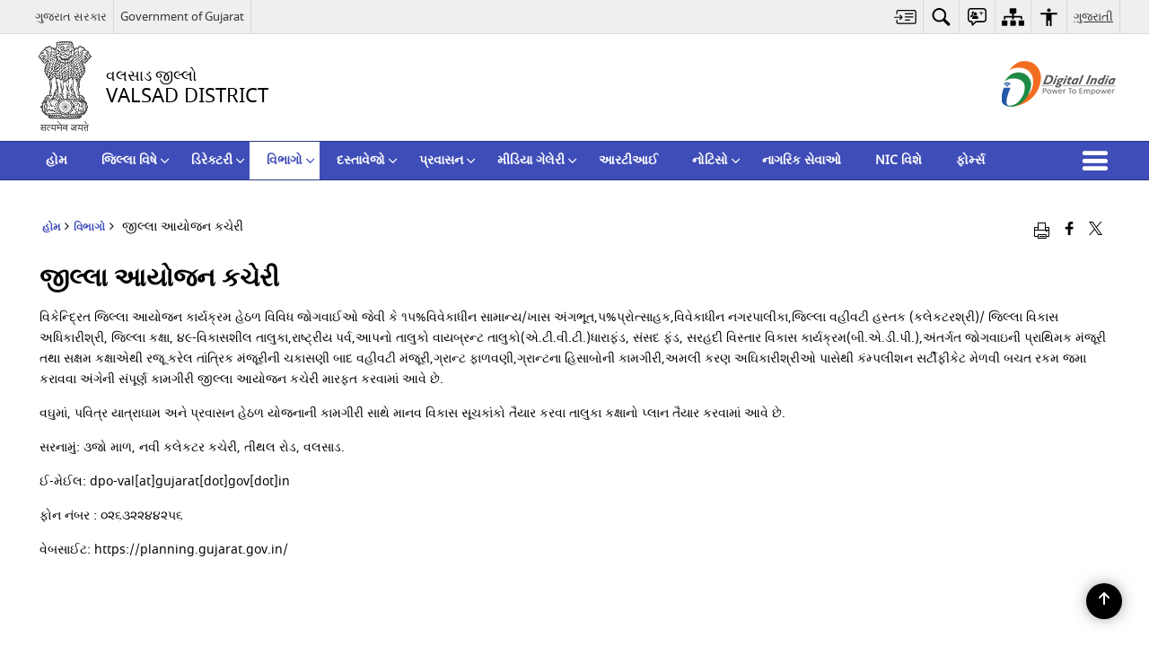

--- FILE ---
content_type: text/html; charset=UTF-8
request_url: https://valsad.nic.in/gu/%E0%AA%9C%E0%AB%80%E0%AA%B2%E0%AB%8D%E0%AA%B2%E0%AA%BE-%E0%AA%86%E0%AA%AF%E0%AB%8B%E0%AA%9C%E0%AA%A8-%E0%AA%95%E0%AA%9A%E0%AB%87%E0%AA%B0%E0%AB%80/
body_size: 25168
content:
<!DOCTYPE html>
<html lang="gu">

<head>
    <meta charset="UTF-8" />
    <meta http-equiv="X-UA-Compatible" content="IE=edge">
    <meta name="viewport" content="width=device-width, initial-scale=1">
    <title>
        જીલ્લા આયોજન કચેરી | જીલ્લો વલસાડ, ગુજરાત સરકાર | India    </title>
        <link rel="profile" href="http://gmpg.org/xfn/11" />
    
        <meta name='robots' content='max-image-preview:large' />
	<style>img:is([sizes="auto" i], [sizes^="auto," i]) { contain-intrinsic-size: 3000px 1500px }</style>
	<link rel="alternate" href="https://valsad.nic.in/district-planning-office/" hreflang="en" />
<link rel="alternate" href="https://valsad.nic.in/gu/%e0%aa%9c%e0%ab%80%e0%aa%b2%e0%ab%8d%e0%aa%b2%e0%aa%be-%e0%aa%86%e0%aa%af%e0%ab%8b%e0%aa%9c%e0%aa%a8-%e0%aa%95%e0%aa%9a%e0%ab%87%e0%aa%b0%e0%ab%80/" hreflang="gu" />
<meta name="description" content="વિકેન્દ્રિત જિલ્લા આયોજન કાર્યક્રમ હેઠળ વિવિધ જોગવાઈઓ જેવી કે ૧૫%વિવેકાધીન સામાન્ય/ખાસ અંગભૂત,૫%પ્રોત્સાહક,વિવેકાધીન નગરપાલીકા,જિલ્લા વહીવટી હસ્તક (કલેકટરશ્રી)/ જિલ્લા વિકાસ અધિકારીશ્રી, જિલ્લા કક્ષા, ૪૯-વિકાસશીલ તાલુકા,રાષ્ટ્રીય પર્વ,આપનો તાલુકો વાયબ્રન્ટ તાલુકો(એ.ટી.વી.ટી.)ધારાફંડ, સંસદ ફંડ, સરહદી વિસ્તાર વિકાસ કાર્યક્રમ(બી.એ.ડી.પી.),અંતર્ગત જોગવાઇની પ્રાથિમક મંજૂરી તથા સક્ષમ કક્ષાએથી રજૂ કરેલ તાંત્રિક મંજૂરીની ચકાસણી બાદ વહીવટી મંજૂરી,ગ્રાન્&#x200d;ટ ફાળવણી,ગ્રાન્&#x200d;ટના હિસાબોની કામગીરી,અમલી કરણ અઘિકારીશ્રીઓ પાસેથી કંમ્&#x200d;પલીશન સર્ટીફીકેટ [&hellip;]" />
<meta name="keywords" content="જીલ્લા, આયોજન, કચેરી, જીલ્લા આયોજન કચેરી" />
<script>
window._wpemojiSettings = {"baseUrl":"https:\/\/s.w.org\/images\/core\/emoji\/15.1.0\/72x72\/","ext":".png","svgUrl":"https:\/\/s.w.org\/images\/core\/emoji\/15.1.0\/svg\/","svgExt":".svg","source":{"concatemoji":"https:\/\/valsad.nic.in\/wp-includes\/js\/wp-emoji-release.min.js"}};
/*! This file is auto-generated */
!function(i,n){var o,s,e;function c(e){try{var t={supportTests:e,timestamp:(new Date).valueOf()};sessionStorage.setItem(o,JSON.stringify(t))}catch(e){}}function p(e,t,n){e.clearRect(0,0,e.canvas.width,e.canvas.height),e.fillText(t,0,0);var t=new Uint32Array(e.getImageData(0,0,e.canvas.width,e.canvas.height).data),r=(e.clearRect(0,0,e.canvas.width,e.canvas.height),e.fillText(n,0,0),new Uint32Array(e.getImageData(0,0,e.canvas.width,e.canvas.height).data));return t.every(function(e,t){return e===r[t]})}function u(e,t,n){switch(t){case"flag":return n(e,"\ud83c\udff3\ufe0f\u200d\u26a7\ufe0f","\ud83c\udff3\ufe0f\u200b\u26a7\ufe0f")?!1:!n(e,"\ud83c\uddfa\ud83c\uddf3","\ud83c\uddfa\u200b\ud83c\uddf3")&&!n(e,"\ud83c\udff4\udb40\udc67\udb40\udc62\udb40\udc65\udb40\udc6e\udb40\udc67\udb40\udc7f","\ud83c\udff4\u200b\udb40\udc67\u200b\udb40\udc62\u200b\udb40\udc65\u200b\udb40\udc6e\u200b\udb40\udc67\u200b\udb40\udc7f");case"emoji":return!n(e,"\ud83d\udc26\u200d\ud83d\udd25","\ud83d\udc26\u200b\ud83d\udd25")}return!1}function f(e,t,n){var r="undefined"!=typeof WorkerGlobalScope&&self instanceof WorkerGlobalScope?new OffscreenCanvas(300,150):i.createElement("canvas"),a=r.getContext("2d",{willReadFrequently:!0}),o=(a.textBaseline="top",a.font="600 32px Arial",{});return e.forEach(function(e){o[e]=t(a,e,n)}),o}function t(e){var t=i.createElement("script");t.src=e,t.defer=!0,i.head.appendChild(t)}"undefined"!=typeof Promise&&(o="wpEmojiSettingsSupports",s=["flag","emoji"],n.supports={everything:!0,everythingExceptFlag:!0},e=new Promise(function(e){i.addEventListener("DOMContentLoaded",e,{once:!0})}),new Promise(function(t){var n=function(){try{var e=JSON.parse(sessionStorage.getItem(o));if("object"==typeof e&&"number"==typeof e.timestamp&&(new Date).valueOf()<e.timestamp+604800&&"object"==typeof e.supportTests)return e.supportTests}catch(e){}return null}();if(!n){if("undefined"!=typeof Worker&&"undefined"!=typeof OffscreenCanvas&&"undefined"!=typeof URL&&URL.createObjectURL&&"undefined"!=typeof Blob)try{var e="postMessage("+f.toString()+"("+[JSON.stringify(s),u.toString(),p.toString()].join(",")+"));",r=new Blob([e],{type:"text/javascript"}),a=new Worker(URL.createObjectURL(r),{name:"wpTestEmojiSupports"});return void(a.onmessage=function(e){c(n=e.data),a.terminate(),t(n)})}catch(e){}c(n=f(s,u,p))}t(n)}).then(function(e){for(var t in e)n.supports[t]=e[t],n.supports.everything=n.supports.everything&&n.supports[t],"flag"!==t&&(n.supports.everythingExceptFlag=n.supports.everythingExceptFlag&&n.supports[t]);n.supports.everythingExceptFlag=n.supports.everythingExceptFlag&&!n.supports.flag,n.DOMReady=!1,n.readyCallback=function(){n.DOMReady=!0}}).then(function(){return e}).then(function(){var e;n.supports.everything||(n.readyCallback(),(e=n.source||{}).concatemoji?t(e.concatemoji):e.wpemoji&&e.twemoji&&(t(e.twemoji),t(e.wpemoji)))}))}((window,document),window._wpemojiSettings);
</script>
<style id='wp-emoji-styles-inline-css'>

	img.wp-smiley, img.emoji {
		display: inline !important;
		border: none !important;
		box-shadow: none !important;
		height: 1em !important;
		width: 1em !important;
		margin: 0 0.07em !important;
		vertical-align: -0.1em !important;
		background: none !important;
		padding: 0 !important;
	}
</style>
<link rel='stylesheet' id='wp-block-library-css' href='https://valsad.nic.in/wp-includes/css/dist/block-library/style.min.css' media='all' />
<style id='classic-theme-styles-inline-css'>
/*! This file is auto-generated */
.wp-block-button__link{color:#fff;background-color:#32373c;border-radius:9999px;box-shadow:none;text-decoration:none;padding:calc(.667em + 2px) calc(1.333em + 2px);font-size:1.125em}.wp-block-file__button{background:#32373c;color:#fff;text-decoration:none}
</style>
<style id='global-styles-inline-css'>
:root{--wp--preset--aspect-ratio--square: 1;--wp--preset--aspect-ratio--4-3: 4/3;--wp--preset--aspect-ratio--3-4: 3/4;--wp--preset--aspect-ratio--3-2: 3/2;--wp--preset--aspect-ratio--2-3: 2/3;--wp--preset--aspect-ratio--16-9: 16/9;--wp--preset--aspect-ratio--9-16: 9/16;--wp--preset--color--black: #000000;--wp--preset--color--cyan-bluish-gray: #abb8c3;--wp--preset--color--white: #ffffff;--wp--preset--color--pale-pink: #f78da7;--wp--preset--color--vivid-red: #cf2e2e;--wp--preset--color--luminous-vivid-orange: #ff6900;--wp--preset--color--luminous-vivid-amber: #fcb900;--wp--preset--color--light-green-cyan: #7bdcb5;--wp--preset--color--vivid-green-cyan: #00d084;--wp--preset--color--pale-cyan-blue: #8ed1fc;--wp--preset--color--vivid-cyan-blue: #0693e3;--wp--preset--color--vivid-purple: #9b51e0;--wp--preset--gradient--vivid-cyan-blue-to-vivid-purple: linear-gradient(135deg,rgba(6,147,227,1) 0%,rgb(155,81,224) 100%);--wp--preset--gradient--light-green-cyan-to-vivid-green-cyan: linear-gradient(135deg,rgb(122,220,180) 0%,rgb(0,208,130) 100%);--wp--preset--gradient--luminous-vivid-amber-to-luminous-vivid-orange: linear-gradient(135deg,rgba(252,185,0,1) 0%,rgba(255,105,0,1) 100%);--wp--preset--gradient--luminous-vivid-orange-to-vivid-red: linear-gradient(135deg,rgba(255,105,0,1) 0%,rgb(207,46,46) 100%);--wp--preset--gradient--very-light-gray-to-cyan-bluish-gray: linear-gradient(135deg,rgb(238,238,238) 0%,rgb(169,184,195) 100%);--wp--preset--gradient--cool-to-warm-spectrum: linear-gradient(135deg,rgb(74,234,220) 0%,rgb(151,120,209) 20%,rgb(207,42,186) 40%,rgb(238,44,130) 60%,rgb(251,105,98) 80%,rgb(254,248,76) 100%);--wp--preset--gradient--blush-light-purple: linear-gradient(135deg,rgb(255,206,236) 0%,rgb(152,150,240) 100%);--wp--preset--gradient--blush-bordeaux: linear-gradient(135deg,rgb(254,205,165) 0%,rgb(254,45,45) 50%,rgb(107,0,62) 100%);--wp--preset--gradient--luminous-dusk: linear-gradient(135deg,rgb(255,203,112) 0%,rgb(199,81,192) 50%,rgb(65,88,208) 100%);--wp--preset--gradient--pale-ocean: linear-gradient(135deg,rgb(255,245,203) 0%,rgb(182,227,212) 50%,rgb(51,167,181) 100%);--wp--preset--gradient--electric-grass: linear-gradient(135deg,rgb(202,248,128) 0%,rgb(113,206,126) 100%);--wp--preset--gradient--midnight: linear-gradient(135deg,rgb(2,3,129) 0%,rgb(40,116,252) 100%);--wp--preset--font-size--small: 13px;--wp--preset--font-size--medium: 20px;--wp--preset--font-size--large: 36px;--wp--preset--font-size--x-large: 42px;--wp--preset--spacing--20: 0.44rem;--wp--preset--spacing--30: 0.67rem;--wp--preset--spacing--40: 1rem;--wp--preset--spacing--50: 1.5rem;--wp--preset--spacing--60: 2.25rem;--wp--preset--spacing--70: 3.38rem;--wp--preset--spacing--80: 5.06rem;--wp--preset--shadow--natural: 6px 6px 9px rgba(0, 0, 0, 0.2);--wp--preset--shadow--deep: 12px 12px 50px rgba(0, 0, 0, 0.4);--wp--preset--shadow--sharp: 6px 6px 0px rgba(0, 0, 0, 0.2);--wp--preset--shadow--outlined: 6px 6px 0px -3px rgba(255, 255, 255, 1), 6px 6px rgba(0, 0, 0, 1);--wp--preset--shadow--crisp: 6px 6px 0px rgba(0, 0, 0, 1);}:where(.is-layout-flex){gap: 0.5em;}:where(.is-layout-grid){gap: 0.5em;}body .is-layout-flex{display: flex;}.is-layout-flex{flex-wrap: wrap;align-items: center;}.is-layout-flex > :is(*, div){margin: 0;}body .is-layout-grid{display: grid;}.is-layout-grid > :is(*, div){margin: 0;}:where(.wp-block-columns.is-layout-flex){gap: 2em;}:where(.wp-block-columns.is-layout-grid){gap: 2em;}:where(.wp-block-post-template.is-layout-flex){gap: 1.25em;}:where(.wp-block-post-template.is-layout-grid){gap: 1.25em;}.has-black-color{color: var(--wp--preset--color--black) !important;}.has-cyan-bluish-gray-color{color: var(--wp--preset--color--cyan-bluish-gray) !important;}.has-white-color{color: var(--wp--preset--color--white) !important;}.has-pale-pink-color{color: var(--wp--preset--color--pale-pink) !important;}.has-vivid-red-color{color: var(--wp--preset--color--vivid-red) !important;}.has-luminous-vivid-orange-color{color: var(--wp--preset--color--luminous-vivid-orange) !important;}.has-luminous-vivid-amber-color{color: var(--wp--preset--color--luminous-vivid-amber) !important;}.has-light-green-cyan-color{color: var(--wp--preset--color--light-green-cyan) !important;}.has-vivid-green-cyan-color{color: var(--wp--preset--color--vivid-green-cyan) !important;}.has-pale-cyan-blue-color{color: var(--wp--preset--color--pale-cyan-blue) !important;}.has-vivid-cyan-blue-color{color: var(--wp--preset--color--vivid-cyan-blue) !important;}.has-vivid-purple-color{color: var(--wp--preset--color--vivid-purple) !important;}.has-black-background-color{background-color: var(--wp--preset--color--black) !important;}.has-cyan-bluish-gray-background-color{background-color: var(--wp--preset--color--cyan-bluish-gray) !important;}.has-white-background-color{background-color: var(--wp--preset--color--white) !important;}.has-pale-pink-background-color{background-color: var(--wp--preset--color--pale-pink) !important;}.has-vivid-red-background-color{background-color: var(--wp--preset--color--vivid-red) !important;}.has-luminous-vivid-orange-background-color{background-color: var(--wp--preset--color--luminous-vivid-orange) !important;}.has-luminous-vivid-amber-background-color{background-color: var(--wp--preset--color--luminous-vivid-amber) !important;}.has-light-green-cyan-background-color{background-color: var(--wp--preset--color--light-green-cyan) !important;}.has-vivid-green-cyan-background-color{background-color: var(--wp--preset--color--vivid-green-cyan) !important;}.has-pale-cyan-blue-background-color{background-color: var(--wp--preset--color--pale-cyan-blue) !important;}.has-vivid-cyan-blue-background-color{background-color: var(--wp--preset--color--vivid-cyan-blue) !important;}.has-vivid-purple-background-color{background-color: var(--wp--preset--color--vivid-purple) !important;}.has-black-border-color{border-color: var(--wp--preset--color--black) !important;}.has-cyan-bluish-gray-border-color{border-color: var(--wp--preset--color--cyan-bluish-gray) !important;}.has-white-border-color{border-color: var(--wp--preset--color--white) !important;}.has-pale-pink-border-color{border-color: var(--wp--preset--color--pale-pink) !important;}.has-vivid-red-border-color{border-color: var(--wp--preset--color--vivid-red) !important;}.has-luminous-vivid-orange-border-color{border-color: var(--wp--preset--color--luminous-vivid-orange) !important;}.has-luminous-vivid-amber-border-color{border-color: var(--wp--preset--color--luminous-vivid-amber) !important;}.has-light-green-cyan-border-color{border-color: var(--wp--preset--color--light-green-cyan) !important;}.has-vivid-green-cyan-border-color{border-color: var(--wp--preset--color--vivid-green-cyan) !important;}.has-pale-cyan-blue-border-color{border-color: var(--wp--preset--color--pale-cyan-blue) !important;}.has-vivid-cyan-blue-border-color{border-color: var(--wp--preset--color--vivid-cyan-blue) !important;}.has-vivid-purple-border-color{border-color: var(--wp--preset--color--vivid-purple) !important;}.has-vivid-cyan-blue-to-vivid-purple-gradient-background{background: var(--wp--preset--gradient--vivid-cyan-blue-to-vivid-purple) !important;}.has-light-green-cyan-to-vivid-green-cyan-gradient-background{background: var(--wp--preset--gradient--light-green-cyan-to-vivid-green-cyan) !important;}.has-luminous-vivid-amber-to-luminous-vivid-orange-gradient-background{background: var(--wp--preset--gradient--luminous-vivid-amber-to-luminous-vivid-orange) !important;}.has-luminous-vivid-orange-to-vivid-red-gradient-background{background: var(--wp--preset--gradient--luminous-vivid-orange-to-vivid-red) !important;}.has-very-light-gray-to-cyan-bluish-gray-gradient-background{background: var(--wp--preset--gradient--very-light-gray-to-cyan-bluish-gray) !important;}.has-cool-to-warm-spectrum-gradient-background{background: var(--wp--preset--gradient--cool-to-warm-spectrum) !important;}.has-blush-light-purple-gradient-background{background: var(--wp--preset--gradient--blush-light-purple) !important;}.has-blush-bordeaux-gradient-background{background: var(--wp--preset--gradient--blush-bordeaux) !important;}.has-luminous-dusk-gradient-background{background: var(--wp--preset--gradient--luminous-dusk) !important;}.has-pale-ocean-gradient-background{background: var(--wp--preset--gradient--pale-ocean) !important;}.has-electric-grass-gradient-background{background: var(--wp--preset--gradient--electric-grass) !important;}.has-midnight-gradient-background{background: var(--wp--preset--gradient--midnight) !important;}.has-small-font-size{font-size: var(--wp--preset--font-size--small) !important;}.has-medium-font-size{font-size: var(--wp--preset--font-size--medium) !important;}.has-large-font-size{font-size: var(--wp--preset--font-size--large) !important;}.has-x-large-font-size{font-size: var(--wp--preset--font-size--x-large) !important;}
:where(.wp-block-post-template.is-layout-flex){gap: 1.25em;}:where(.wp-block-post-template.is-layout-grid){gap: 1.25em;}
:where(.wp-block-columns.is-layout-flex){gap: 2em;}:where(.wp-block-columns.is-layout-grid){gap: 2em;}
:root :where(.wp-block-pullquote){font-size: 1.5em;line-height: 1.6;}
</style>
<link rel='stylesheet' id='parichay-login-css-css' href='https://valsad.nic.in/wp-content/mu-plugins/parichay-sso//css/login.css' media='all' />
<link rel='stylesheet' id='base-css-css' href='https://valsad.nic.in/wp-content/themes/district-theme-2/css/base.css' media='all' />
<link rel='stylesheet' id='extra-feature-css-css' href='https://valsad.nic.in/wp-content/plugins/common_utility/css/extra.features.css' media='all' />
<link rel='stylesheet' id='contact-form-7-css' href='https://valsad.nic.in/wp-content/plugins/contact-form-7/includes/css/styles.css' media='all' />
<link rel='stylesheet' id='sliderhelper-css-css' href='https://valsad.nic.in/wp-content/themes/district-theme-2/css/sliderhelper.css' media='all' />
<link rel='stylesheet' id='main-css-css' href='https://valsad.nic.in/wp-content/themes/district-theme-2/style.css' media='all' />
<link rel='stylesheet' id='font-awesome-css' href='https://valsad.nic.in/wp-content/plugins/awaas-accessibility/css/font-awesome.css' media='all' />
<link rel='stylesheet' id='extra_css-css' href='https://valsad.nic.in/wp-content/plugins/awaas-accessibility/css/extra.css' media='screen' />
<script src="https://valsad.nic.in/wp-content/themes/district-theme-2/js/jquery.min.js" id="jquery-core-js"></script>
<script src="https://valsad.nic.in/wp-content/themes/district-theme-2/js/jquery-migrate.min.js" id="jquery-migrate-js"></script>
<script src="https://valsad.nic.in/wp-content/themes/district-theme-2/js/core.min.js" id="jquery-ui-core-js"></script>
<script src="https://valsad.nic.in/wp-content/plugins/awaas-accessibility/js/external.js" id="external-link-js"></script>
<script id="s3waas-accessibility-js-extra">
var S3WaaSAccessibilityParams = {"blogInfoName":"\u0a9c\u0ac0\u0ab2\u0acd\u0ab2\u0acb \u0ab5\u0ab2\u0ab8\u0abe\u0aa1, \u0a97\u0ac1\u0a9c\u0ab0\u0abe\u0aa4 \u0ab8\u0ab0\u0a95\u0abe\u0ab0","defaultLinkAriaLabel":"\u0aac\u0abe\u0ab9\u0acd\u0aaf \u0ab8\u0abe\u0a87\u0a9f \u0a95\u0ac7 \u0a9c\u0ac7 \u0aa8\u0ab5\u0ac0 \u0ab5\u0abf\u0a82\u0aa1\u0acb\u0aae\u0abe\u0a82 \u0a96\u0ac1\u0ab2\u0ac7 \u0a9b\u0ac7","defaultLinkTitle":"\u0aac\u0abe\u0ab9\u0acd\u0aaf \u0ab8\u0abe\u0a87\u0a9f \u0a95\u0ac7 \u0a9c\u0ac7 \u0aa8\u0ab5\u0ac0 \u0ab5\u0abf\u0a82\u0aa1\u0acb\u0aae\u0abe\u0a82 \u0a96\u0ac1\u0ab2\u0ac7 \u0a9b\u0ac7","flexNavPrevTitle":"\u0a85\u0a97\u0abe\u0a89\u0aa8\u0abe","flexNavPlayPauseTitle":"Play\/Pause","flexNavNextTitle":"\u0a86\u0a97\u0ab3","ariaLabelDownload":"\u0aa1\u0abe\u0a89\u0aa8\u0ab2\u0acb\u0aa1 \u0a95\u0ab0\u0acb","excludeExternalLinks":"","nameIsRequired":"Name is a required field","nameInvalidError":"The Name entered is invalid. Only alphabets and space are supported.","emailRequired":"Email is a required field","emailInvalidError":"Please enter a valid email address in the format name@example.com","subjectRequired":"Subject is a required field","messageRequired":"Message is a required field","captchaRequired":"Captcha is a required field"};
</script>
<script src="https://valsad.nic.in/wp-content/plugins/awaas-accessibility/js/accessibility.js" id="s3waas-accessibility-js"></script>
<link rel="canonical" href="https://valsad.nic.in/gu/%e0%aa%9c%e0%ab%80%e0%aa%b2%e0%ab%8d%e0%aa%b2%e0%aa%be-%e0%aa%86%e0%aa%af%e0%ab%8b%e0%aa%9c%e0%aa%a8-%e0%aa%95%e0%aa%9a%e0%ab%87%e0%aa%b0%e0%ab%80/" />
<link rel='shortlink' href='https://valsad.nic.in/?p=27640' />
<style>
#map_canvas {
    width: 100%;
    height: 500px;
    border: 2px solid #3872ac;
    position: relative;
}

.markerLoader {
    width: 100px;
    position: absolute;
    top: 50%;
    left: 50%;
    margin-left: -50px;
    margin-top: -50px;
}

.markerLoader img {
    width: 100%;
}

.googleMarkerOptions {
    width: 500px;
    float: right;
    margin-bottom: 15px;
}

.googleMarkerOptions>form {
    display: flex;
    align-items: center;
}

.googleMarkerOptions select {
    height: auto;
    padding: 6px 10px;
    margin: 0 5px;
    border-radius: 4px;
}

.googleMarkerOptions select.radius {
    width: auto;
}

.googleMarkerOptions #utility_type {
    width: 100%;
    margin-left: 0;
}

.googleMarkerOptions>form .btn {
    border-radius: 4px;
    margin-right: 0;
}

.googleMarkerOptions>form .btn:focus {
    outline: none;
}

.googleMarkerOptions>form .nearby-img {
    width: 40px;
    margin-right: 10px;
}

.googleMapMarker {
    display: inline-block;
    width: 100%;
}

body.contrast .googleMapMarkerInfoHOlder {
    background: #000;
    padding: 8px 14px 54px;
}

.googleMapMarkerLocationList {
    margin-top: 25px;
}

.googleMapMarkerLocationList ul {
    display: grid;
    grid-template-columns: repeat(4, 1fr);
    grid-gap: 20px;
    padding: 0;
    word-break: break-word;
}

.googleMapMarkerLocationList li {
    list-style: none;
    padding: 12px;
    box-shadow: 0 0 10px 0 rgba(0, 0, 0, 0.25);
}

/*
                .googleMapMarkerLocationList li:nth-child(7n-2), .googleMapMarkerLocationList li:nth-child(7n-1), .googleMapMarkerLocationList li:nth-child(7n){grid-column: span 4;}
        */
@media screen and (max-width: 1199px) {
    .googleMapMarkerLocationList ul {
        grid-template-columns: repeat(3, 1fr);
    }
}

@media screen and (max-width: 992px) {
    .googleMapMarkerLocationList ul {
        grid-template-columns: repeat(2, 1fr);
    }
}

@media screen and (max-width: 575px) {
    .googleMapMarkerLocationList ul {
        grid-template-columns: repeat(1, 1fr);
    }
}

@media screen and (max-width: 640px) {
    .googleMarkerOptions {
        width: 100%;
    }

    .googleMarkerOptions>form {
        display: block;
        text-align: center;
    }

    .googleMarkerOptions #utility_type {
        width: 100%;
    }

    .googleMarkerOptions>form .nearby-img {
        display: none;
    }

    .googleMarkerOptions select.radius {
        margin: 10px 0;
    }

    .googleMarkerOptions>form .btn {
        font-size: 1.1em;
    }
}
</style>
    <noscript>
        <style>
            #topBar #accessibility ul li .goiSearch, #topBar1 #accessibility ul li .goiSearch{ visibility: visible;}
            #topBar #accessibility ul li .socialIcons ul, #topBar1 #accessibility ul li .socialIcons ul { background: #fff !important;}
            #topBar #accessibility ul li .goiSearch, #topBar1 #accessibility ul li .goiSearch{ right: 0; left: inherit;}
            .nav li a:focus > ul { left: 0; opacity: 0.99;}
            a:focus, button:focus, .carasoleflex-wrap .flexslider .slides > li a:focus, .flexslider .slides>li a:focus
            { outline: 3px solid #d64000 !important;}
            .flexslider .slides>li { display:block;}
            .nav li.active > a, .nav li > a:hover, .nav li > a:focus, .nav ul li a:hover,
            .mva7-thc-activetheme-district-theme-13 .nav li:hover > a, .mva7-thc-activetheme-district-theme-13 .nav li.active > a, .home-13 .nav li:hover > a, .home-13 .nav li.active > a{color:#ffffff;}
            .nav li:hover > a{ border-top:none; color:#ffffff;}
            .nav li.active > a{ border:0;}
            .nav ul{ opacity:1; left:0; position:static !important; width:auto; border:0;}
            .nav li{ position:static !important; display:block; float:none; border:0 !important;}
            .nav li>a { float:none; display:block; background-color:rgba(146,38,4,0.75) !important; color:#ffffff; margin:0; padding:12px 20px !important; border-radius:0; border-bottom:1px solid #ffffff !important; position:static !important; border-top:0; font-size:14px !important;}
            .nav ul.sub-menu li >a{ background-color:rgba(146,38,4,1); font-size:12px !important;}
            ul li .socialIcons{ visibility:visible !important;}
            .mva7-thc-activetheme-district-theme .nav li > a,
            .mva7-thc-activetheme-district-theme .nav li.active > a{ background-color:#9e6b22 !important;}
            .mva7-thc-activetheme-district-theme .nav ul.sub-menu li >a{ background-color:#f3b45b !important;}

            .mva7-thc-activetheme-district-theme-2 .menuWrapper,
            .mva7-thc-activetheme-district-theme-6 .menuWrapper,
            .mva7-thc-activetheme-district-theme-7 .menuWrapper,
            .mva7-thc-activetheme-district-theme-8 .menuWrapper,
            .mva7-thc-activetheme-district-theme-9 .menuWrapper,
            .mva7-thc-activetheme-district-theme-10 .menuWrapper,
            .mva7-thc-activetheme-district-theme-11 .menuWrapper,
            .mva7-thc-activetheme-district-theme-13 .menuWrapper,
            .mva7-thc-activetheme-district-theme-14 .menuWrapper,
            .mva7-thc-activetheme-district-theme-15 .menuWrapper{ background-color:#ffffff;}

            .mva7-thc-activetheme-district-theme-2 .nav li > a,
            .mva7-thc-activetheme-district-theme-2 .nav li.active > a{ background-color:rgba(63,77,184,0.75) !important;}
            .mva7-thc-activetheme-district-theme-2 .nav ul.sub-menu li >a{ background-color:rgba(63,77,184,1) !important;}

            .mva7-thc-activetheme-district-theme-3 .nav li > a,
            .mva7-thc-activetheme-district-theme-3 .nav li.active > a,
            .mva7-thc-activetheme-district-theme-5 .nav li > a,
            .mva7-thc-activetheme-district-theme-5 .nav li.active > a{ background-color:rgba(212,60,60,0.75) !important;}
            .mva7-thc-activetheme-district-theme-3 .nav ul.sub-menu li >a,
            .mva7-thc-activetheme-district-theme-5 .nav ul.sub-menu li >a{ background-color:rgba(212,60,60,1) !important;}

            .mva7-thc-activetheme-district-theme-4 .nav li > a,
            .mva7-thc-activetheme-district-theme-4 .nav li.active > a{ background-color:rgba(184,48,88,0.75) !important;}
            .mva7-thc-activetheme-district-theme-4 .nav ul.sub-menu li >a{ background-color:rgba(184,48,88,1) !important;}

            .mva7-thc-activetheme-district-theme-6 .nav li > a,
            .mva7-thc-activetheme-district-theme-6 .nav li.active > a{ background-color:rgba(16,91,122,0.75) !important;}
            .mva7-thc-activetheme-district-theme-6 .nav ul.sub-menu li >a{ background-color:rgba(16,91,122,1) !important;}

            .mva7-thc-activetheme-district-theme-7 .nav li > a,
            .mva7-thc-activetheme-district-theme-7 .nav li.active > a{ background-color:rgba(2,20,80,0.75) !important;}
            .mva7-thc-activetheme-district-theme-7 .nav ul.sub-menu li >a{ background-color:rgba(2,20,80,1) !important;}

            .mva7-thc-activetheme-district-theme-8 .nav li > a,
            .mva7-thc-activetheme-district-theme-8 .nav li.active > a{ background-color:rgba(0,144,145,0.65) !important;}
            .mva7-thc-activetheme-district-theme-8 .nav ul.sub-menu li >a{ background-color:rgba(0,144,145,1) !important;}

            .mva7-thc-activetheme-district-theme-9 .nav li > a,
            .mva7-thc-activetheme-district-theme-9 .nav li.active > a{ background-color:rgba(60,125,20,0.75) !important;}
            .mva7-thc-activetheme-district-theme-9 .nav ul.sub-menu li >a{ background-color:rgba(60,125,20,1) !important;}

            .mva7-thc-activetheme-district-theme-10 .nav li > a,
            .mva7-thc-activetheme-district-theme-10 .nav li.active > a{ background-color:rgba(233,13,65,0.70) !important;}
            .mva7-thc-activetheme-district-theme-10 .nav ul.sub-menu li >a{ background-color:rgba(233,13,65,1) !important;}

            .mva7-thc-activetheme-district-theme-11 .nav li > a,
            .mva7-thc-activetheme-district-theme-11 .nav li.active > a{ background-color:rgba(104,57,127,0.75) !important;}
            .mva7-thc-activetheme-district-theme-11 .nav ul.sub-menu li >a{ background-color:rgba(104,57,127,1) !important;}

            .mva7-thc-activetheme-district-theme-13 .nav li > a,
            .mva7-thc-activetheme-district-theme-13 .nav li.active > a{ background-color:rgba(0,0,0,0.75) !important;}
            .mva7-thc-activetheme-district-theme-13 .nav ul.sub-menu li >a{ background-color:rgba(0,0,0,1) !important;}

            .mva7-thc-activetheme-district-theme-14 .nav li > a,
            .mva7-thc-activetheme-district-theme-14 .nav li.active > a{ background-color:rgba(0,120,175,0.75) !important;}
            .mva7-thc-activetheme-district-theme-14 .nav ul.sub-menu li >a{ background-color:rgba(0,120,175,1) !important;}

            .mva7-thc-activetheme-district-theme-15 .nav li > a,
            .mva7-thc-activetheme-district-theme-15 .nav li.active > a{ background-color:rgba(150,86,104,0.75) !important;}
            .mva7-thc-activetheme-district-theme-15 .nav ul.sub-menu li >a{ background-color:rgba(150,86,104,1) !important;}y

                                                                                                                                /*for high contrast css*/
                                                                                                                            .contrast #topBar #accessibility ul li .socialIcons ul, .contrast #topBar1 #accessibility ul li .socialIcons ul,
                                                                                                                            .contrast .nav li>a, .contrast .nav ul.sub-menu li >a,
                                                                                                                            .contrast.mva7-thc-activetheme-district-theme .nav li.active > a,
                                                                                                                            .contrast.mva7-thc-activetheme-district-theme .nav ul.sub-menu li >a,
                                                                                                                            .contrast.mva7-thc-activetheme-district-theme-2 .menuWrapper,
                                                                                                                            .contrast.mva7-thc-activetheme-district-theme-6 .menuWrapper,
                                                                                                                            .contrast.mva7-thc-activetheme-district-theme-7 .menuWrapper,
                                                                                                                            .contrast.mva7-thc-activetheme-district-theme-8 .menuWrapper,
                                                                                                                            .contrast.mva7-thc-activetheme-district-theme-9 .menuWrapper,
                                                                                                                            .contrast.mva7-thc-activetheme-district-theme-10 .menuWrapper,
                                                                                                                            .contrast.mva7-thc-activetheme-district-theme-11 .menuWrapper,
                                                                                                                            .contrast.mva7-thc-activetheme-district-theme-13 .menuWrapper,
                                                                                                                            .contrast.mva7-thc-activetheme-district-theme-14 .menuWrapper,
                                                                                                                            .contrast.mva7-thc-activetheme-district-theme-15 .menuWrapper,
                                                                                                                            .contrast.mva7-thc-activetheme-district-theme-2 .nav li > a,
                                                                                                                            .contrast.mva7-thc-activetheme-district-theme-2 .nav li.active > a,
                                                                                                                            .contrast.mva7-thc-activetheme-district-theme-2 .nav ul.sub-menu li >a,
                                                                                                                            .contrast.mva7-thc-activetheme-district-theme-3 .nav li > a,
                                                                                                                            .contrast.mva7-thc-activetheme-district-theme-3 .nav li.active > a,
                                                                                                                            .contrast.mva7-thc-activetheme-district-theme-5 .nav li > a,
                                                                                                                            .contrast.mva7-thc-activetheme-district-theme-5 .nav li.active > a,
                                                                                                                            .contrast.mva7-thc-activetheme-district-theme-3 .nav ul.sub-menu li >a,
                                                                                                                            .contrast.mva7-thc-activetheme-district-theme-5 .nav ul.sub-menu li >a,
                                                                                                                            .contrast.mva7-thc-activetheme-district-theme-4 .nav li > a,
                                                                                                                            .contrast.mva7-thc-activetheme-district-theme-4 .nav li.active > a,
                                                                                                                            .contrast.mva7-thc-activetheme-district-theme-4 .nav ul.sub-menu li >a,
                                                                                                                            .contrast.mva7-thc-activetheme-district-theme-6 .nav li > a,
                                                                                                                            .contrast.mva7-thc-activetheme-district-theme-6 .nav li.active > a,
                                                                                                                            .contrast.mva7-thc-activetheme-district-theme-6 .nav ul.sub-menu li >a,
                                                                                                                            .contrast.mva7-thc-activetheme-district-theme-7 .nav li > a,
                                                                                                                            .contrast.mva7-thc-activetheme-district-theme-7 .nav li.active > a,
                                                                                                                            .contrast.mva7-thc-activetheme-district-theme-7 .nav ul.sub-menu li >a,
                                                                                                                            .contrast.mva7-thc-activetheme-district-theme-8 .nav li > a,
                                                                                                                            .contrast.mva7-thc-activetheme-district-theme-8 .nav li.active > a,
                                                                                                                            .contrast.mva7-thc-activetheme-district-theme-8 .nav ul.sub-menu li >a,
                                                                                                                            .contrast.mva7-thc-activetheme-district-theme-9 .nav li > a,
                                                                                                                            .contrast.mva7-thc-activetheme-district-theme-9 .nav li.active > a,
                                                                                                                            .contrast.mva7-thc-activetheme-district-theme-9 .nav ul.sub-menu li >a,
                                                                                                                            .contrast.mva7-thc-activetheme-district-theme-10 .nav li > a,
                                                                                                                            .contrast.mva7-thc-activetheme-district-theme-10 .nav li.active > a,
                                                                                                                            .contrast.mva7-thc-activetheme-district-theme-10 .nav ul.sub-menu li >a,
                                                                                                                            .contrast.mva7-thc-activetheme-district-theme-11 .nav li > a,
                                                                                                                            .contrast.mva7-thc-activetheme-district-theme-11 .nav li.active > a,
                                                                                                                            .contrast.mva7-thc-activetheme-district-theme-11 .nav ul.sub-menu li >a,
                                                                                                                            .contrast.mva7-thc-activetheme-district-theme-13 .nav li > a,
                                                                                                                            .contrast.mva7-thc-activetheme-district-theme-13 .nav li.active > a,
                                                                                                                            .contrast.mva7-thc-activetheme-district-theme-13 .nav ul.sub-menu li >a,
                                                                                                                            .contrast.mva7-thc-activetheme-district-theme-14 .nav li > a,
                                                                                                                            .contrast.mva7-thc-activetheme-district-theme-14 .nav li.active > a,
                                                                                                                            .contrast.mva7-thc-activetheme-district-theme-14 .nav ul.sub-menu li >a,
                                                                                                                            .contrast.mva7-thc-activetheme-district-theme-15 .nav li > a,
                                                                                                                            .contrast.mva7-thc-activetheme-district-theme-15 .nav li.active > a,
                                                                                                                            .contrast.mva7-thc-activetheme-district-theme-15 .nav ul.sub-menu li >a,
                                                                                                                            body.contrast
                                                                                                                            { background-color:#000 !important;}
            .contrast a, .contrast .socialIcons.select-lang a{ color:#ffff00 !important;}
            body.contrast, .contrast p, .contrast div, .contrast table{ color: #fff !important}
        </style>
    </noscript>
    <meta name="generator" content="Powered by WPBakery Page Builder - drag and drop page builder for WordPress."/>
<link rel="icon" href="https://cdn.s3waas.gov.in/s30cb929eae7a499e50248a3a78f7acfc7/uploads/2018/05/cropped-2018050898-32x32.jpg" sizes="32x32" />
<link rel="icon" href="https://cdn.s3waas.gov.in/s30cb929eae7a499e50248a3a78f7acfc7/uploads/2018/05/cropped-2018050898-192x192.jpg" sizes="192x192" />
<link rel="apple-touch-icon" href="https://cdn.s3waas.gov.in/s30cb929eae7a499e50248a3a78f7acfc7/uploads/2018/05/cropped-2018050898-180x180.jpg" />
<meta name="msapplication-TileImage" content="https://cdn.s3waas.gov.in/s30cb929eae7a499e50248a3a78f7acfc7/uploads/2018/05/cropped-2018050898-270x270.jpg" />
<noscript><style> .wpb_animate_when_almost_visible { opacity: 1; }</style></noscript>    <!-- HTML5 shim and Respond.js for IE8 support of HTML5 elements and media queries -->
    <!-- WARNING: Respond.js doesn't work if you view the page via file:// -->
    <!--[if lt IE 9]>
      <script src="https://valsad.nic.in/wp-content/themes/district-theme-2/js/html5shiv.min.js"></script>
      <script src="https://valsad.nic.in/wp-content/themes/district-theme-2/js/respond.min.js"></script>
    <![endif]-->
    <script>
    var ajaxurl = "https://valsad.nic.in/wp-admin/admin-ajax.php";
    </script>
</head>

<body class="wp-singular page-template-default page page-id-27640 wp-theme-district-theme-2 mva7-thc-activetheme-district-theme-2 lang-gu wpb-js-composer js-comp-ver-6.13.0 vc_responsive">
        <!--<header id="mainHeader">-->
    <header>
        <div id="topBar" class="wrapper make-accessible-header">
            <div class="container">
                <div id="accessibility">
                    <div class="push-right">
                        <nav id="accessibility-menu"  aria-label="Primary">
                            <ul id="accessibilityMenu" class="clearfix" aria-label="Topbar menu" >
                                <li><a href="#SkipContent" class="skip-to-content" title="મુખ્ય વિષયવસ્તુ પર જાઓ">
                                        <svg width="32" height="24" viewBox="0 0 40 27" fill="#000"
                                            xmlns="http://www.w3.org/2000/svg">
                                            <path
                                                d="M35.7451 0.628906C35.9372 0.628906 36.1614 0.628619 36.3535 0.661133C36.6739 0.693692 36.9949 0.75941 37.2832 0.889648C37.9558 1.15014 38.5006 1.57357 38.917 2.12695C39.2052 2.48504 39.4295 2.90824 39.5576 3.39648C39.6216 3.62421 39.6857 3.81945 39.7178 4.01465V22.7041C39.6537 22.8994 39.6216 23.0948 39.5576 23.29C39.4295 23.7459 39.2053 24.2024 38.917 24.5605C38.5006 25.1139 37.9238 25.5374 37.2832 25.7979C36.9949 25.8955 36.6739 25.9928 36.3535 26.0254C36.1614 26.0579 35.9373 26.0576 35.7451 26.0576H7.80762C5.50113 26.0574 3.83496 24.3646 3.83496 22.0205V19.1875C3.83508 18.6341 4.12402 18.2113 4.60449 18.0811C5.30927 17.8858 5.91797 18.4068 5.91797 19.2207V22.0205C5.91797 23.1925 6.62249 23.9412 7.80762 23.9414H35.6807C36.5135 23.9414 37.155 23.5186 37.4434 22.835C37.5074 22.6071 37.5712 22.3463 37.5713 22.0859V4.60156C37.5713 4.30867 37.5394 4.08034 37.4434 3.85254C37.1871 3.16879 36.5457 2.74512 35.6807 2.74512H7.80762C6.6546 2.7453 5.91808 3.46163 5.91797 4.66602V7.4668C5.91777 8.28044 5.30908 8.80153 4.60449 8.60645C4.12394 8.47621 3.83498 8.05251 3.83496 7.49902V4.66602C3.83509 2.32202 5.50122 0.629121 7.80762 0.628906H35.7451ZM27.6074 17.8203C28.2801 17.8203 28.7606 18.276 28.7607 18.8945C28.7607 19.5457 28.3122 19.9697 27.6074 19.9697H20.0781C19.5338 19.9695 19.0857 19.546 19.0215 19.0254C18.9894 18.4719 19.3419 17.9828 19.8545 17.8525C19.9506 17.8201 20.0788 17.8203 20.1748 17.8203H27.6074ZM10.6592 9.32227C10.7233 9.32227 10.7877 9.35449 10.8838 9.35449C11.108 9.38706 11.2684 9.51727 11.3965 9.64746C11.5246 9.7777 11.6843 9.90882 11.8125 10.0391C11.8766 10.1367 11.9733 10.2344 12.0693 10.332C12.1652 10.4294 12.2293 10.4944 12.3252 10.5918C12.5815 10.8523 12.8064 11.081 13.0947 11.374L13.1582 11.4385C13.4786 11.7315 13.7675 12.0576 14.0879 12.3506C14.1518 12.4156 14.2154 12.4809 14.2793 12.5459C14.3434 12.6436 14.44 12.709 14.5361 12.8066C14.7282 13.0018 14.9202 13.1971 15.1123 13.4248C15.1764 13.5225 15.1769 13.6204 15.209 13.6855V13.75C15.209 13.7825 15.2412 13.7829 15.2412 13.8154V14.0107C15.2114 14.0107 15.2091 14.039 15.209 14.043C15.1769 14.2383 15.0803 14.4342 14.9521 14.5645C14.6639 14.8574 14.4074 15.1182 14.1191 15.4111L13.5752 15.9648C13.2869 16.2579 12.9983 16.5507 12.71 16.8438C12.5498 17.0065 12.3896 17.1693 12.2295 17.332C11.9732 17.5925 11.7163 17.8528 11.46 18.1133L11.4287 18.1455C11.3006 18.2757 11.1717 18.4066 10.9795 18.4717H10.9482C10.9481 18.5022 10.9193 18.5038 10.916 18.5039L10.8838 18.5371H10.499V18.5039C10.4673 18.5038 10.4671 18.4719 10.4355 18.4717C10.4039 18.4396 10.3719 18.4385 10.3711 18.4385C10.1149 18.3733 9.98673 18.1784 9.89062 18.0156C9.76253 17.7553 9.73045 17.495 9.8584 17.2021C9.89044 17.0719 9.98671 16.9733 10.0508 16.9082L10.083 16.876C10.147 16.8109 10.2114 16.7457 10.2754 16.6807C10.3072 16.6484 10.3069 16.6477 10.3389 16.6152C10.4349 16.5176 10.5309 16.4199 10.627 16.3223L10.6592 16.29C10.6911 16.2576 10.7549 16.1929 10.7871 16.1602L11.2363 15.7041C11.2683 15.6716 11.3001 15.6389 11.332 15.6064C11.3961 15.5414 11.4604 15.4762 11.5244 15.4111C11.5565 15.3786 11.6203 15.3128 11.6523 15.2803C11.6843 15.2478 11.7482 15.183 11.7803 15.1504C11.8443 15.0853 11.9086 15.0201 11.9727 14.9551C12.0047 14.9225 12.0373 14.89 12.0693 14.8574H0.887695C0.727657 14.8574 0.567768 14.8573 0.47168 14.7598C0.279453 14.597 0.118763 14.434 0.0546875 14.2061C-0.0733002 13.8481 0.0227193 13.4899 0.342773 13.2295C0.502962 13.0667 0.695846 13.002 0.952148 13.002H12.0693C12.0373 12.9694 11.9735 12.9037 11.9414 12.8711C11.8774 12.806 11.7809 12.7087 11.7168 12.6436C11.6207 12.5459 11.5561 12.4805 11.46 12.3828C11.364 12.2853 11.3001 12.2197 11.2041 12.1221C11.1081 12.057 11.0442 11.992 10.9482 11.8945C10.8842 11.8294 10.8512 11.7966 10.7871 11.7314C10.755 11.6988 10.6911 11.634 10.6592 11.6016C10.4029 11.3411 10.243 11.1452 10.0508 10.9824C9.79471 10.7221 9.69856 10.4621 9.73047 10.1367C9.76251 9.87624 9.89078 9.68038 10.083 9.51758C10.2431 9.38749 10.4351 9.32231 10.6592 9.32227ZM33.2783 12.1875C34.0471 12.1876 34.5272 12.8062 34.335 13.5225C34.2068 13.9457 33.9184 14.2064 33.502 14.2715C33.3739 14.3039 33.2139 14.3037 33.0859 14.3037H20.335C20.2068 14.3037 20.0783 14.304 19.9502 14.2715C19.3736 14.1738 18.9896 13.7175 19.0537 13.1641C19.0859 12.6108 19.5017 12.1877 20.0781 12.1875H33.2783ZM33.2783 6.52246C34.0471 6.5226 34.5272 7.14119 34.335 7.85742C34.2068 8.28048 33.9183 8.54135 33.502 8.60645C33.3739 8.63888 33.2139 8.63867 33.0859 8.63867H20.335C20.2068 8.63867 20.0783 8.639 19.9502 8.60645C19.3736 8.50873 18.9896 8.01995 19.0537 7.49902C19.0857 6.94564 19.5016 6.52265 20.0781 6.52246H33.2783Z">
                                            </path>
                                        </svg>
                                        
                                    </a>
                                </li>
                                <li class="searchbox">
                                    <a href="javascript:void(0);" title="સાઇટ શોધો"
                                        aria-label="સાઇટ શોધો" role="button"
                                        data-toggle="dropdown">
                                        <svg width="20" height="20" viewBox="0 0 19 19" fill="#000"
                                            xmlns="http://www.w3.org/2000/svg">
                                            <path
                                                d="M4.89648 0.442261C6.22477 -0.036468 7.66305 -0.129147 9.04199 0.176636C10.4208 0.482456 11.6836 1.1733 12.6816 2.16785C13.9109 3.39515 14.6679 5.0133 14.8203 6.73914C14.9727 8.46496 14.51 10.1895 13.5146 11.6112C13.8121 11.6723 14.086 11.8176 14.3018 12.0302L18.5186 16.2245C18.7817 16.5223 18.921 16.9093 18.9082 17.3055C18.8953 17.7016 18.7309 18.078 18.4492 18.3583C18.1674 18.6386 17.7889 18.8016 17.3906 18.8143C16.9923 18.8271 16.604 18.6884 16.3047 18.4266L12.0879 14.2323C11.8739 14.0178 11.7272 13.746 11.666 13.4501C10.5062 14.2526 9.14014 14.7092 7.72852 14.7665C6.31697 14.8238 4.91793 14.48 3.69629 13.7743C2.47461 13.0685 1.48055 12.0301 0.831055 10.7821C0.181702 9.53425 -0.0955811 8.12792 0.0302734 6.72839C0.156225 5.32864 0.680975 3.99322 1.54297 2.87976C2.40495 1.76641 3.56827 0.920971 4.89648 0.442261ZM8.51172 1.98425C7.43661 1.77158 6.3223 1.88146 5.30957 2.29871C4.29688 2.71597 3.4313 3.42244 2.82227 4.32898C2.21321 5.23568 1.8877 6.30197 1.8877 7.39246C1.88772 8.4829 2.21324 9.54926 2.82227 10.4559C3.4313 11.3624 4.29694 12.069 5.30957 12.4862C6.32232 12.9034 7.4366 13.0124 8.51172 12.7997C9.58691 12.587 10.5744 12.062 11.3496 11.2909V11.2899C12.3872 10.2551 12.9697 8.85302 12.9697 7.39148C12.9696 5.9301 12.3871 4.5287 11.3496 3.49402C10.5744 2.72294 9.58692 2.19699 8.51172 1.98425Z">
                                            </path>
                                        </svg>
                                    </a>
                                    <div class="goiSearch">
                                        <form action="https://valsad.nic.in/gu/" method="get">
                                            <label for="search" class="hide">શોધો</label>
                                                                                        <input type="search"
                                                placeholder="Search here..."
                                                title="Enter Text" name="s" id="search"
                                                value="" />
                                                                                        <button type="submit" title="શોધો"><small
                                                    class="tcon">શોધો</small><span
                                                    class="icon-search" aria-hidden="true"></span></button>
                                        </form>
                                    </div>
                                </li>
                                                                <li>
                                    <a href="#" title="સોશીયલ મિડીયા લિંક્સ"
                                        class="show-social-links" role="button" data-toggle="dropdown">
                                        <svg width="23" height="22" viewBox="0 0 23 22" fill="#000"
                                            xmlns="http://www.w3.org/2000/svg">
                                            <path
                                                d="M19.3096 0C20.2879 0.00121139 21.2262 0.39024 21.918 1.08203C22.6096 1.77386 22.9988 2.71213 23 3.69043V13.8359C22.9989 14.8144 22.6097 15.7525 21.918 16.4443C21.2261 17.1363 20.288 17.5261 19.3096 17.5273H10.4492L6.43262 21.334C6.31765 21.4654 6.16545 21.559 5.99609 21.6016C5.82674 21.6441 5.64785 21.6337 5.48438 21.5723C5.32114 21.5108 5.18038 21.4012 5.08105 21.2578C4.98165 21.1142 4.92867 20.9432 4.92871 20.7686L4.41309 17.5273H3.69043C2.71197 17.5261 1.77385 17.1363 1.08203 16.4443C0.390247 15.7525 0.00105979 14.8144 0 13.8359V3.69043C0.0011763 2.71213 0.390314 1.77386 1.08203 1.08203C1.77383 0.390232 2.71207 0.00121139 3.69043 0H19.3096ZM3.69043 1.7168C3.16761 1.71827 2.6663 1.92691 2.29688 2.29688C1.92771 2.6668 1.72045 3.16781 1.71973 3.69043V13.8359C1.72033 14.3593 1.92785 14.8613 2.29785 15.2314C2.66788 15.6016 3.16999 15.8098 3.69336 15.8105H5.27148C5.49909 15.8105 5.71794 15.9006 5.87891 16.0615C6.03984 16.2225 6.12988 16.4414 6.12988 16.6689L6.41602 19.0576L9.41504 16.1035C9.49564 16.0115 9.59464 15.9372 9.70605 15.8867C9.81764 15.8362 9.93907 15.8104 10.0615 15.8105H19.3096C19.833 15.8098 20.3351 15.6016 20.7051 15.2314C21.0751 14.8613 21.2826 14.3593 21.2832 13.8359V3.69043C21.2825 3.16735 21.0749 2.6659 20.7051 2.2959C20.3351 1.92576 19.833 1.71755 19.3096 1.7168H3.69043ZM10.9736 9.1543C12.1697 9.80535 12.9873 11.1192 12.9873 12.6348C12.987 12.8681 12.9668 13.1012 12.9268 13.3311H5.60938C5.56985 13.1012 5.55009 12.8681 5.5498 12.6348C5.5498 11.1238 6.36261 9.81352 7.55176 9.16016C8.02414 9.58008 8.63333 9.81166 9.26367 9.81055C9.894 9.80946 10.5027 9.57591 10.9736 9.1543ZM5.16797 7.60938C5.58973 7.9831 6.13334 8.18968 6.69629 8.18945C6.76484 8.18945 6.83321 8.18567 6.90039 8.17969C6.97786 8.38479 7.08192 8.57926 7.20898 8.75781C6.71861 9.02276 6.28921 9.3889 5.9502 9.83203C5.61134 10.275 5.37031 10.7849 5.24219 11.3281H3.42871C3.39334 11.123 3.37617 10.9152 3.37598 10.707C3.37598 9.36073 4.10298 8.19193 5.16797 7.60938ZM9.29688 5.26367C10.3869 5.26367 11.2713 6.14727 11.2715 7.2373C11.2715 8.32746 10.387 9.21191 9.29688 9.21191C8.2069 9.2117 7.32324 8.32733 7.32324 7.2373C7.32338 6.1474 8.20699 5.26388 9.29688 5.26367ZM16.5918 3.71875C16.7005 3.71875 16.8056 3.76138 16.8838 3.83691C16.9617 3.91242 17.007 4.01557 17.0107 4.12402V5.81934H18.7051C18.8135 5.82317 18.9168 5.86922 18.9922 5.94727C19.0675 6.02538 19.1094 6.12975 19.1094 6.23828C19.1094 6.34675 19.0675 6.45119 18.9922 6.5293C18.9168 6.60728 18.8135 6.65345 18.7051 6.65723H17.0107V8.34863C17.007 8.45706 16.9617 8.56025 16.8838 8.63574C16.8056 8.71126 16.7005 8.75391 16.5918 8.75391C16.4832 8.75384 16.3789 8.71121 16.3008 8.63574C16.2227 8.56023 16.1766 8.45717 16.1729 8.34863V6.65527H14.4795C14.3709 6.65155 14.268 6.6055 14.1924 6.52734C14.1169 6.44921 14.0742 6.34497 14.0742 6.23633C14.0742 6.12768 14.1169 6.02345 14.1924 5.94531C14.268 5.86716 14.3709 5.8211 14.4795 5.81738H16.1729V4.12402C16.1766 4.01546 16.2227 3.91244 16.3008 3.83691C16.3789 3.76144 16.4832 3.71881 16.5918 3.71875ZM6.64648 4.0625C6.95349 4.05659 7.25712 4.13158 7.52637 4.28027C7.79557 4.42897 8.02141 4.64626 8.18164 4.91016C7.68422 5.14089 7.27503 5.52869 7.01562 6.01465C6.75622 6.50051 6.66019 7.05821 6.74316 7.60352C6.7222 7.60449 6.70163 7.60739 6.68066 7.60742V7.60938C6.37365 7.60938 6.07108 7.52891 5.80469 7.375C5.53845 7.22119 5.31726 6.99924 5.16211 6.73242C5.00691 6.4654 4.92382 6.16195 4.9209 5.85254C4.918 5.5432 4.99542 5.23861 5.14551 4.96875C5.29562 4.69889 5.51298 4.47339 5.77637 4.31445C6.03971 4.15554 6.33961 4.06845 6.64648 4.0625Z">
                                            </path>
                                        </svg>
                                        <span class="off-css">સોશીયલ મિડીયા લિંક્સ</span>
                                    </a>
                                    <ul class="socialIcons">
                                                                                <li><a href="https://www.facebook.com/DM.VALSAD/" target="_blank"
                                                aria-label="ફેસબુક | બાહ્ય સાઇટ કે જે નવી વિન્ડોમાં ખુલે છે"><img
                                                    src="https://valsad.nic.in/wp-content/themes/district-theme-2/images/ico-facebook.png"
                                                    alt="ફેસબુક , બાહ્ય સાઇટ કે જે નવી વિન્ડોમાં ખુલે છે"></a>
                                        </li>
                                                                                                                        <li><a href="https://twitter.com/Collectorvalsad?lang=en" target="_blank"
                                                aria-label="X | External site that opens in a new window"><img
                                                    src="https://valsad.nic.in/wp-content/themes/district-theme-2/images/ico-twitter.png"
                                                    class="x-icon"
                                                    alt="X | External site that opens in a new window"></a>
                                        </li>
                                                                                                                        <li><a href="https://www.youtube.com/channel/UC5CTOi5NzqhOKQ_of2KJrBA" target="_blank"
                                                aria-label="યૂટ્યૂબ | બાહ્ય સાઇટ કે જે નવી વિન્ડોમાં ખુલે છે"><img
                                                    src="https://valsad.nic.in/wp-content/themes/district-theme-2/images/ico-youtube.png"
                                                    alt="યૂટ્યૂબ | બાહ્ય સાઇટ કે જે નવી વિન્ડોમાં ખુલે છે"></a>
                                        </li>
                                                                                                                    </ul>
                                </li>
                                                                <li>
                                    <a href="https://valsad.nic.in/gu/સાઇટમેપ/"
                                        title="સાઇટમેપ">
                                        <svg width="28" height="22" viewBox="0 0 28 22" fill="#000"
                                            xmlns="http://www.w3.org/2000/svg">
                                            <path
                                                d="M22.4004 15.125C21.6304 15.125 21 15.7437 21 16.5V20.625C21 21.3821 21.6295 22 22.4004 22H26.5996C27.3705 22 28 21.3821 28 20.625V16.5C28 15.7429 27.3705 15.125 26.5996 15.125H22.4004ZM11.9004 15.125C11.1304 15.125 10.5 15.7437 10.5 16.5V20.625C10.5 21.3821 11.1295 22 11.9004 22H16.0996C16.8705 22 17.5 21.3821 17.5 20.625V16.5C17.5 15.7429 16.8705 15.125 16.0996 15.125H11.9004ZM1.40039 15.125C0.630391 15.125 0 15.7437 0 16.5V20.625C0 21.3821 0.629516 22 1.40039 22H5.59961C6.37048 22 7 21.3821 7 20.625V16.5C7 15.7429 6.37048 15.125 5.59961 15.125H1.40039ZM11.2002 0C10.4293 0 9.7998 0.617891 9.7998 1.375V5.5C9.7998 6.25711 10.4293 6.875 11.2002 6.875H12.9502V9.625H4.12988C3.20244 9.62506 2.4502 10.3688 2.4502 11.2754V13.75H4.5498V11.6875H12.9502V13.75H15.0498V11.6875H23.4502V13.75H25.5498V11.2754C25.5498 10.3688 24.7954 9.62512 23.8711 9.625H15.0498V6.875H16.7998C17.5707 6.875 18.2002 6.25711 18.2002 5.5V1.375C18.2002 0.617891 17.5698 0 16.7998 0H11.2002Z">
                                            </path>
                                        </svg>
                                        <span class="off-css">Site Map</span>
                                    </a>
                                </li>
                                <li>
                                    <a href="javascript:void(0);" title="Accessibility Links"
                                        aria-label="Accessibility Links" class="accessible-icon"
                                        role="button" data-toggle="dropdown">
                                        <svg width="22" height="23" viewBox="0 0 22 23" fill="#000"
                                            xmlns="http://www.w3.org/2000/svg">
                                            <path
                                                d="M21.7598 8.37793H14.5859V22.9131H12.1943V16.2041H9.80371V22.9131H7.41211V8.37793H0.238281V6.1416H21.7598V8.37793ZM10.999 0.550781C12.3142 0.55082 13.3906 1.55719 13.3906 2.78711C13.3906 4.01699 12.3142 5.0234 10.999 5.02344C9.68385 5.02344 8.60746 4.01702 8.60742 2.78711C8.60742 1.55716 9.68382 0.550781 10.999 0.550781Z">
                                            </path>
                                        </svg>
                                        <span class="off-css">Accessibility Links</span>
                                    </a>
                                    <div class="accessiblelinks textSizing"
                                        aria-label="accessiblelinks">
                                        <div class="heading5 text-center" role="heading" aria-level="2">Accessibility
                                            Tools</div>
                                        <fieldset>
                                            <legend>Color Contrast</legend>
                                            <ul aria-label="Color Contrast controls">

                                                <li class="highContrast dark tog-con">
                                                    <button aria-label="High Contrast"
                                                        tabindex="0" title="High Contrast">
                                                        <svg xmlns="http://www.w3.org/2000/svg" height="24px"
                                                            viewBox="0 -960 960 960" width="24px">
                                                            <path
                                                                d="M480-288.46 531.54-340H620v-88.46L671.54-480 620-531.54V-620h-88.46L480-671.54 428.46-620H340v88.46L288.46-480 340-428.46V-340h88.46L480-288.46Zm0-81.54v-220q45.77 0 77.88 32.12Q590-525.77 590-480q0 45.77-32.12 77.88Q525.77-370 480-370ZM172.31-180Q142-180 121-201q-21-21-21-51.31v-455.38Q100-738 121-759q21-21 51.31-21h615.38Q818-780 839-759q21 21 21 51.31v455.38Q860-222 839-201q-21 21-51.31 21H172.31Zm0-60h615.38q4.62 0 8.46-3.85 3.85-3.84 3.85-8.46v-455.38q0-4.62-3.85-8.46-3.84-3.85-8.46-3.85H172.31q-4.62 0-8.46 3.85-3.85 3.84-3.85 8.46v455.38q0 4.62 3.85 8.46 3.84 3.85 8.46 3.85ZM160-240v-480 480Z">
                                                            </path>
                                                        </svg>
                                                        <span aria-hidden="true">High Contrast</span>
                                                        <span
                                                            class="tcon">High Contrast</span></button>
                                                </li>
                                                <li class="highContrast light">
                                                    <button id="highContrast" class="link-selected" tabindex="0"
                                                        aria-label="Normal Contrast - Selected"
                                                        title="Normal Contrast - Selected">
                                                        <svg width="24" height="24" viewBox="0 0 24 24" fill="none"
                                                            xmlns="http://www.w3.org/2000/svg">
                                                            <path
                                                                d="M12 16.7885L13.2885 15.5H15.5V13.2885L16.7885 12L15.5 10.7115V8.5H13.2885L12 7.2115L10.7115 8.5H8.5V10.7115L7.2115 12L8.5 13.2885V15.5H10.7115L12 16.7885ZM4.30775 19.5C3.80258 19.5 3.375 19.325 3.025 18.975C2.675 18.625 2.5 18.1974 2.5 17.6923V6.30775C2.5 5.80258 2.675 5.375 3.025 5.025C3.375 4.675 3.80258 4.5 4.30775 4.5H19.6923C20.1974 4.5 20.625 4.675 20.975 5.025C21.325 5.375 21.5 5.80258 21.5 6.30775V17.6923C21.5 18.1974 21.325 18.625 20.975 18.975C20.625 19.325 20.1974 19.5 19.6923 19.5H4.30775ZM4.30775 18H19.6923C19.7693 18 19.8398 17.9679 19.9038 17.9038C19.9679 17.8398 20 17.7693 20 17.6923V6.30775C20 6.23075 19.9679 6.16025 19.9038 6.09625C19.8398 6.03208 19.7693 6 19.6923 6H4.30775C4.23075 6 4.16025 6.03208 4.09625 6.09625C4.03208 6.16025 4 6.23075 4 6.30775V17.6923C4 17.7693 4.03208 17.8398 4.09625 17.9038C4.16025 17.9679 4.23075 18 4.30775 18Z">
                                                            </path>
                                                            <path
                                                                d="M15 12C15 13.6569 13.6569 15 12 15C10.3431 15 9 13.6569 9 12C9 10.3431 10.3431 9 12 9C13.6569 9 15 10.3431 15 12Z"
                                                                fill="white"></path>
                                                        </svg>
                                                        <span aria-hidden="true">Normal Contrast</span> <span
                                                            class="tcon">Normal Contrast - Selected</span></button>
                                                </li>
                                                <li class="highlight-links">
                                                    <button id="highlightLinks" class="selected-link" tabindex="0"
                                                        aria-label="Highlight Links"
                                                        title="Highlight Links">
                                                        <svg xmlns="http://www.w3.org/2000/svg" height="24px"
                                                            viewBox="0 -960 960 960" width="24px">
                                                            <path
                                                                d="M432.31-298.46H281.54q-75.34 0-128.44-53.1Q100-404.65 100-479.98q0-75.33 53.1-128.44 53.1-53.12 128.44-53.12h150.77v60H281.54q-50.39 0-85.96 35.58Q160-530.38 160-480q0 50.38 35.58 85.96 35.57 35.58 85.96 35.58h150.77v60ZM330-450v-60h300v60H330Zm197.69 151.54v-60h150.77q50.39 0 85.96-35.58Q800-429.62 800-480q0-50.38-35.58-85.96-35.57-35.58-85.96-35.58H527.69v-60h150.77q75.34 0 128.44 53.1Q860-555.35 860-480.02q0 75.33-53.1 128.44-53.1 53.12-128.44 53.12H527.69Z">
                                                            </path>
                                                        </svg>
                                                        <span aria-hidden="true">Highlight Links</span> <span
                                                            class="tcon">Highlight Links - Selected</span></button>
                                                </li>
                                                <li class="invert">
                                                    <button id="invert" tabindex="0"
                                                        aria-label="Invert page colors">
                                                        <svg xmlns="http://www.w3.org/2000/svg" height="24px"
                                                            viewBox="0 -960 960 960" width="24px">
                                                            <path
                                                                d="M480.07-100q-78.84 0-148.21-29.92t-120.68-81.21q-51.31-51.29-81.25-120.63Q100-401.1 100-479.93q0-78.84 29.92-148.21t81.21-120.68q51.29-51.31 120.63-81.25Q401.1-860 479.93-860q78.84 0 148.21 29.92t120.68 81.21q51.31 51.29 81.25 120.63Q860-558.9 860-480.07q0 78.84-29.92 148.21t-81.21 120.68q-51.29 51.31-120.63 81.25Q558.9-100 480.07-100ZM510-161.85q121.31-11.53 205.65-101.42Q800-353.15 800-480t-83.96-216.35q-83.96-89.5-206.04-101.8v636.3Z">
                                                            </path>
                                                        </svg>
                                                        <span aria-hidden="true">Invert</span> <span
                                                            class="tcon">Invert page colors</span></button>
                                                </li>
                                                <li class="saturation">
                                                    <button id="saturation" tabindex="0"
                                                        aria-label="Apply saturation">
                                                        <svg xmlns="http://www.w3.org/2000/svg" height="24px"
                                                            viewBox="0 -960 960 960" width="24px">
                                                            <path
                                                                d="M480-140q-124.92 0-212.46-86.35Q180-312.69 180-435.62q0-62.53 23.66-114.69 23.65-52.15 64.19-93.84L480-852.31l212.15 208.16q40.54 41.69 64.19 94.42Q780-497 780-435.62q0 122.93-87.54 209.27Q604.92-140 480-140Zm0-60v-568L310-600q-35 33-52.5 74.69T240-435.62q0 97 70 166.31T480-200Z">
                                                            </path>
                                                        </svg>
                                                        <span aria-hidden="true">Saturation</span> <span
                                                            class="tcon">Apply saturation</span></button>
                                                </li>
                                            </ul>
                                        </fieldset>

                                        <fieldset>
                                            <legend>Text Size</legend>
                                            <ul aria-label="Font size controls">
                                                <li class="fontSizeEvent"><button tabindex="0"
                                                        data-selected-text="selected"
                                                        data-event-type="increase"
                                                        data-label="ફોન્ટ સાઇઝ વધારો"
                                                        aria-label="ફોન્ટ સાઇઝ વધારો"
                                                        title="ફોન્ટ સાઇઝ વધારો">
                                                        <svg xmlns="http://www.w3.org/2000/svg" height="24px"
                                                            viewBox="0 -960 960 960" width="24px" fill="none">
                                                            <path
                                                                d="m52.31-210 210.77-540h69.23l210.77 540h-72.16l-54.46-144.15H177.38L122.92-210H52.31Zm146.77-204h195.69l-95.2-252h-4.65l-95.84 252Zm528.61 84v-120h-120v-60h120v-120h60v120h120v60h-120v120h-60Z">
                                                            </path>
                                                        </svg>
                                                        <span aria-hidden="true">Font Size Increase</span>
                                                        <span class="off-css">
                                                            ફોન્ટ સાઇઝ વધારો</span></button>
                                                </li>
                                                <li class="fontSizeEvent"><button tabindex="0"
                                                        data-selected-text="selected"
                                                        data-event-type="normal"
                                                        data-label="સામાન્ય ફૉન્ટ"
                                                        aria-label="Normal Font - Selected"
                                                        title="Normal Font - Selected">
                                                        <svg width="24" height="24" viewBox="0 0 24 24" fill="none"
                                                            xmlns="http://www.w3.org/2000/svg">
                                                            <path
                                                                d="M6 18.75L11.2692 5.25H13L18.2693 18.75H16.4653L15.1038 15.1463H9.12675L7.76525 18.75H6ZM9.66925 13.65H14.5615L12.1845 7.35H12.0653L9.66925 13.65Z">
                                                            </path>
                                                        </svg>
                                                        <span aria-hidden="true">Normal Font</span>
                                                        <span class="off-css">
                                                            Normal Font - Selected</span></button>
                                                </li>
                                                <li class="fontSizeEvent"><button tabindex="0"
                                                        data-selected-text="selected"
                                                        data-event-type="decrease"
                                                        data-label="ફોન્ટ સાઇઝ ઘટાડો"
                                                        aria-label="ફોન્ટ સાઇઝ ઘટાડો"
                                                        title="ફોન્ટ સાઇઝ ઘટાડો">
                                                        <svg xmlns="http://www.w3.org/2000/svg" height="24px"
                                                            viewBox="0 -960 960 960" width="24px">
                                                            <path
                                                                d="m52.31-210 210.77-540h69.23l210.77 540h-72.16l-54.46-144.15H177.38L122.92-210H52.31Zm146.77-204h195.69l-95.08-252h-4.77l-95.84 252Zm408.61-36v-60h300v60h-300Z">
                                                            </path>
                                                        </svg>
                                                        <span aria-hidden="true">Font Size Decrease</span><span
                                                            class="off-css">
                                                            ફોન્ટ સાઇઝ ઘટાડો</span></button>
                                                </li>
                                                <li class="addletterspacing"><button id="addletterspacing" tabindex="0"
                                                        data-selected-text="selected"
                                                        data-event-type="increase"
                                                        data-label="Text Spacing"
                                                        aria-label="Text Spacing"
                                                        title="Text Spacing">
                                                        <svg width="24" height="24" viewBox="0 0 24 24" fill="none"
                                                            xmlns="http://www.w3.org/2000/svg">
                                                            <path
                                                                d="M16.5852 5H8.15341C8.06903 5 8 5.06903 8 5.15341V7.60795C8 7.69233 8.06903 7.76136 8.15341 7.76136H9.22727C9.31165 7.76136 9.38068 7.69233 9.38068 7.60795V6.38068H11.6023V13.1193H9.83807C9.75369 13.1193 9.68466 13.1884 9.68466 13.2727V14.3466C9.68466 14.431 9.75369 14.5 9.83807 14.5H14.9006C14.9849 14.5 15.054 14.431 15.054 14.3466V13.2727C15.054 13.1884 14.9849 13.1193 14.9006 13.1193H13.1364V6.38068H15.358V7.60795C15.358 7.69233 15.427 7.76136 15.5114 7.76136H16.5852C16.6696 7.76136 16.7386 7.69233 16.7386 7.60795V5.15341C16.7386 5.06903 16.6696 5 16.5852 5Z">
                                                            </path>
                                                            <path
                                                                d="M16.1648 14.9953V16.2379H8.72444V14.9953C8.72444 14.8802 8.59021 14.815 8.50008 14.886L6.05321 16.819C6.03665 16.8317 6.02324 16.8482 6.01402 16.8669C6.0048 16.8857 6 16.9064 6 16.9273C6 16.9482 6.0048 16.9689 6.01402 16.9876C6.02324 17.0064 6.03665 17.0228 6.05321 17.0356L8.50008 18.9686C8.52055 18.9847 8.54515 18.9947 8.57105 18.9975C8.59695 19.0003 8.6231 18.9957 8.64652 18.9843C8.66994 18.9729 8.68966 18.9551 8.70345 18.933C8.71723 18.9109 8.7245 18.8853 8.72444 18.8593V17.6186H16.1648V18.8612C16.1648 18.9763 16.299 19.0415 16.3891 18.9705L18.8341 17.0376C18.9051 16.9819 18.9051 16.8746 18.8341 16.8209L16.3891 14.8879C16.3689 14.8717 16.3444 14.8615 16.3186 14.8585C16.2928 14.8556 16.2667 14.8599 16.2432 14.8712C16.2198 14.8824 16.2 14.9 16.1861 14.9219C16.1723 14.9439 16.1649 14.9693 16.1648 14.9953Z">
                                                            </path>
                                                        </svg>
                                                        <span aria-hidden="true">Text Spacing</span><span class="off-css">
                                                            Text Spacing</span></button>
                                                </li>
                                                <li class="addlineheight"><button id="addlineheight" tabindex="0"
                                                        data-selected-text="selected"
                                                        data-event-type="increase"
                                                        data-label="Line Height"
                                                        aria-label="Line Height"
                                                        title="Line Height">
                                                        <svg width="24" height="24" viewBox="0 0 24 24" fill="none"
                                                            xmlns="http://www.w3.org/2000/svg">
                                                            <path
                                                                d="M14.5852 5H4.15341C4.06903 5 4 5.06903 4 5.15341V7.60795C4 7.69233 4.06903 7.76136 4.15341 7.76136H5.22727C5.31165 7.76136 5.38068 7.69233 5.38068 7.60795V6.38068H8.60227V17.1193H6.83807C6.75369 17.1193 6.68466 17.1884 6.68466 17.2727V18.3466C6.68466 18.431 6.75369 18.5 6.83807 18.5H11.9006C11.9849 18.5 12.054 18.431 12.054 18.3466V17.2727C12.054 17.1884 11.9849 17.1193 11.9006 17.1193H10.1364V6.38068H13.358V7.60795C13.358 7.69233 13.427 7.76136 13.5114 7.76136H14.5852C14.6696 7.76136 14.7386 7.69233 14.7386 7.60795V5.15341C14.7386 5.06903 14.6696 5 14.5852 5ZM19.8165 15.4702H18.5739V8.02983H19.8165C19.9315 8.02983 19.9967 7.8956 19.9258 7.80547L17.9928 5.35859C17.98 5.34204 17.9636 5.32863 17.9448 5.31941C17.9261 5.31018 17.9054 5.30539 17.8845 5.30539C17.8636 5.30539 17.8429 5.31018 17.8241 5.31941C17.8053 5.32863 17.7889 5.34204 17.7761 5.35859L15.8432 7.80547C15.8271 7.82594 15.8171 7.85054 15.8143 7.87644C15.8115 7.90234 15.8161 7.92849 15.8275 7.95191C15.8389 7.97532 15.8567 7.99505 15.8788 8.00883C15.9009 8.02262 15.9264 8.02989 15.9525 8.02983H17.1932V15.4702H15.9506C15.8355 15.4702 15.7703 15.6044 15.8413 15.6945L17.7742 18.1395C17.8298 18.2104 17.9372 18.2104 17.9909 18.1395L19.9239 15.6945C19.9401 15.6743 19.9503 15.6498 19.9533 15.624C19.9562 15.5982 19.9518 15.5721 19.9406 15.5486C19.9294 15.5252 19.9118 15.5054 19.8898 15.4915C19.8679 15.4776 19.8425 15.4702 19.8165 15.4702Z">
                                                            </path>
                                                        </svg>
                                                        <span aria-hidden="true">Line Height</span><span class="off-css">
                                                            Line Height</span></button>
                                                </li>
                                            </ul>
                                        </fieldset>

                                        <fieldset>
                                            <legend>Other Controls</legend>
                                            <ul>
                                                <li class="big_cursor"><button id="big_cursor"
                                                        data-selected-text="selected"
                                                        data-event-type="increase"
                                                        data-label="Big Cursor"
                                                        aria-label="Big Cursor"
                                                        title="Big Cursor">
                                                        <svg xmlns="http://www.w3.org/2000/svg" height="24px"
                                                            viewBox="0 -960 960 960" width="24px" fill="#5f6368">
                                                            <path
                                                                d="M80-490v-60h120v60H80Zm129.08 224.31-42.16-43.39 84-84 43.39 42.16-85.23 85.23Zm41.84-381.23-84-84 42.16-43.39 85.23 85.23-43.39 42.16ZM699.23-190 515.38-373.85l-43.84 133.08-103.85-344.61 346.15 103.84L582-434.92l181.07 181.07L699.23-190ZM402.31-720v-120h60v120h-60Zm211.38 73.08-43.38-42.16 85.23-85.23 42.15 42.16-84 85.23Z">
                                                            </path>
                                                        </svg>
                                                        <span aria-hidden="true">Big Cursor</span>
                                                        <span class="off-css">
                                                            Big Cursor</span></button>
                                                </li>
                                                <li class="hideimage"><button id="hideimage"
                                                        data-selected-text="selected"
                                                        data-event-type="hide"
                                                        data-label="Hide Image"
                                                        aria-label="Hide Image"
                                                        title="Hide Image">
                                                        <svg xmlns="http://www.w3.org/2000/svg" height="24px"
                                                            viewBox="0 -960 960 960" width="24px">
                                                            <path
                                                                d="m820-254-60-60v-433.69q0-4.62-3.85-8.46-3.84-3.85-8.46-3.85H314l-60-60h493.69Q778-820 799-799q21 21 21 51.31V-254ZM805.85-69.85 735.69-140H212.31Q182-140 161-161q-21-21-21-51.31v-523.38l-70.15-70.16L112-848l736 736-42.15 42.15ZM270-290l99.23-131.54 80 102.31L496.08-379 200-675.08v462.77q0 4.62 3.85 8.46 3.84 3.85 8.46 3.85h462.77l-90-90H270Zm267-247Zm-99.15 99.15Z">
                                                            </path>
                                                        </svg>
                                                        <span aria-hidden="true">Hide Images</span>
                                                        <span class="off-css">
                                                            ફોન્ટ સાઇઝ વધારો</span></button>
                                                </li>
                                                
                                            </ul>

                                        </fieldset>
                                    </div>
                                </li>
                                                                <li>
                                    <a href="javascript:void(0);" class="change-language link-selected"
                                        aria-label="ગુજરાતી - Selected"
                                        title="ગુજરાતી - Selected"
                                        role="button" data-toggle="dropdown">
                                        ગુજરાતી                                    </a>
                                    <ul class="socialIcons select-lang">
                                                                                <li class="lang-item lang-item-2 lang-item-en lang-item-first mFocus"><a
                                                lang="en"
                                                hreflang="en-US" href="https://valsad.nic.in/district-planning-office/"
                                                aria-label="English"
                                                title="English">English</a></li>
                                                                            </ul>
                                </li>
                                                            </ul>
                        </nav>
                    </div>
                    <div class="push-left">
                        <ul class="govBranding">
                            <li><a lang="gu"
                                    href="https://gujaratindia.gov.in/index-guj.htm"
                                    aria-label="ગુજરાત સરકાર  - External Regional Language Site that opens in a new window"
                                    title="ગુજરાત સરકાર  - External Regional Language Site that opens in a new window">
                                    ગુજરાત સરકાર </a>
                            </li>
                            <li><a lang="en"
                                    href="https://gujaratindia.gov.in/index.htm">Government of Gujarat</a>
                            </li>
                        </ul>
                    </div>
                </div>
            </div>
        </div>
        <section class="wrapper header-wrapper">
            <div class="container header-container">
                <div class="logo">
                    <a href="https://valsad.nic.in/gu/" title="Go to home"
                        class="emblem" rel="home">
                                                <img id="logo" class="site_logo"
                            src="https://valsad.nic.in/wp-content/themes/district-theme-2/images/emblem-dark.png"
                            alt="State Emblem of India">
                        
                        <div class="logo-text">
                                                        <strong
                                lang="gu"
                                class="site_name_regional">વલસાડ જીલ્લો</strong>
                                                                                                                <span
                                class="site_name_english">Valsad District</span>
                                                                                </div>
                    </a>
                </div>
                <div class="header-right clearfix">
                    <div class="right-content clearfix">
                        <div class="float-element">
                                                                                    <a aria-label="ડિજિટલ ઇન્ડિયા - બાહ્ય સાઇટ કે જે નવી વિંડોમાં ખુલે છે"
                                href="http://digitalindia.gov.in/" target="_blank"
                                title="ડિજિટલ ઇન્ડિયા">
                                <img class="sw-logo" height="95" src="https://valsad.nic.in/wp-content/themes/district-theme-2/images/digital-india.png"
                                    alt="ડિજિટલ ઇન્ડિયા">
                            </a>
                                                    </div>
                    </div>
                </div>

                <a class="menuToggle" href="javascript:void(0);" aria-label="Mobile Menu">
                    <span class="icon-menu"></span><span class="tcon">Menu Toggle</span></a>
            </div>
        </section>



        <section class="menuWrapper">
            <div class="menuMoreText hide">વધુ</div>
            <div class="container">
                <nav class="menu" aria-label="Secondary"><ul id="menu-header-gu" class="nav clearfix" aria-label="Main menu"><li id="menu-item-23000" class="menu-item menu-item-type-custom menu-item-object-custom menu-item-home menu-item-23000"><a href="https://valsad.nic.in/gu/">હોમ</a></li>
<li id="menu-item-23002" class="menu-item menu-item-type-post_type menu-item-object-page menu-item-has-children menu-item-23002"><a href="https://valsad.nic.in/gu/%e0%aa%9c%e0%aa%bf%e0%aa%b2%e0%ab%8d%e0%aa%b2%e0%aa%be-%e0%aa%b5%e0%aa%bf%e0%aa%b7%e0%ab%87/">જિલ્લા વિષે</a>
<ul class="sub-menu">
	<li id="menu-item-23005" class="menu-item menu-item-type-post_type menu-item-object-page menu-item-23005"><a href="https://valsad.nic.in/gu/%e0%aa%87%e0%aa%a4%e0%aa%bf%e0%aa%b9%e0%aa%be%e0%aa%b8/">ઇતિહાસ</a></li>
	<li id="menu-item-23315" class="menu-item menu-item-type-post_type menu-item-object-page menu-item-23315"><a href="https://valsad.nic.in/gu/%e0%aa%95%e0%ab%8b%e0%aa%a3-%e0%aa%95%e0%ab%8b%e0%aa%a3-%e0%aa%9b%e0%ab%87/">કોણ કોણ છે</a></li>
	<li id="menu-item-23010" class="menu-item menu-item-type-post_type menu-item-object-page menu-item-23010"><a href="https://valsad.nic.in/gu/%e0%aa%9c%e0%aa%bf%e0%aa%b2%e0%ab%8d%e0%aa%b2%e0%aa%be%e0%aa%a8%e0%ab%8b-%e0%aa%a8%e0%aa%95%e0%aa%b6%e0%ab%8b/">જિલ્લાનો નકશો</a></li>
	<li id="menu-item-27481" class="menu-item menu-item-type-post_type menu-item-object-page menu-item-27481"><a href="https://valsad.nic.in/gu/%e0%aa%b5%e0%aa%b9%e0%ab%80%e0%aa%b5%e0%aa%9f%e0%ab%80-%e0%aa%ae%e0%aa%be%e0%aa%b3%e0%aa%96%e0%ab%81%e0%aa%82-2/">ઓર્ગેનાઈઝેશન ચાર્ટ</a></li>
	<li id="menu-item-23016" class="menu-item menu-item-type-post_type menu-item-object-page menu-item-has-children menu-item-23016"><a href="https://valsad.nic.in/gu/%e0%aa%b5%e0%aa%b9%e0%ab%80%e0%aa%b5%e0%aa%9f%e0%ab%80-%e0%aa%ae%e0%aa%be%e0%aa%b3%e0%aa%96%e0%ab%81%e0%aa%82/">વહીવટી માળખું</a>
	<ul class="sub-menu">
		<li id="menu-item-23019" class="menu-item menu-item-type-post_type menu-item-object-page menu-item-23019"><a href="https://valsad.nic.in/gu/%e0%aa%95%e0%aa%b2%e0%ab%87%e0%aa%95%e0%aa%9f%e0%aa%b0/">કલેકટર ઑફિસ</a></li>
		<li id="menu-item-23022" class="menu-item menu-item-type-post_type menu-item-object-page menu-item-23022"><a href="https://valsad.nic.in/gu/%e0%aa%a4%e0%aa%be%e0%aa%b2%e0%ab%81%e0%aa%95%e0%aa%be/">તાલુકા</a></li>
		<li id="menu-item-23028" class="menu-item menu-item-type-post_type menu-item-object-page menu-item-23028"><a href="https://valsad.nic.in/gu/%e0%aa%97%e0%aa%be%e0%aa%ae-%e0%aa%85%e0%aa%a8%e0%ab%87-%e0%aa%aa%e0%aa%82%e0%aa%9a%e0%aa%be%e0%aa%af%e0%aa%a4%e0%ab%8b/">ગામ અને પંચાયતો</a></li>
		<li id="menu-item-23025" class="menu-item menu-item-type-post_type menu-item-object-page menu-item-23025"><a href="https://valsad.nic.in/gu/%e0%aa%b8%e0%aa%ac-%e0%aa%a1%e0%ab%80%e0%aa%b5%e0%ab%80%e0%aa%9d%e0%aa%a8-%e0%aa%85%e0%aa%a8%e0%ab%87-%e0%aa%ac%e0%ab%8d%e0%aa%b2%e0%ab%8b%e0%aa%95%e0%ab%8d/">સબ-ડીવીઝન અને બ્લોક્</a></li>
		<li id="menu-item-23031" class="menu-item menu-item-type-post_type menu-item-object-page menu-item-23031"><a href="https://valsad.nic.in/gu/%e0%aa%aa%e0%ab%8b%e0%aa%b2%e0%ab%80%e0%aa%b8/">પોલીસ સ્ટેશન</a></li>
	</ul>
</li>
	<li id="menu-item-27074" class="menu-item menu-item-type-post_type menu-item-object-page menu-item-27074"><a href="https://valsad.nic.in/gu/%e0%aa%b5%e0%aa%b8%e0%ab%8d%e0%aa%a4%e0%ab%80-%e0%aa%b5%e0%aa%bf%e0%aa%b7%e0%aa%af%e0%aa%95/">વસ્તી વિષયક</a></li>
	<li id="menu-item-27077" class="menu-item menu-item-type-post_type menu-item-object-page menu-item-27077"><a href="https://valsad.nic.in/gu/%e0%aa%85%e0%aa%b0%e0%ab%8d%e0%aa%a5%e0%aa%a4%e0%aa%82%e0%aa%a4%e0%ab%8d%e0%aa%b0/">અર્થતંત્ર</a></li>
</ul>
</li>
<li id="menu-item-23046" class="menu-item menu-item-type-post_type menu-item-object-page menu-item-has-children menu-item-23046"><a href="https://valsad.nic.in/gu/%e0%aa%a1%e0%aa%bf%e0%aa%b0%e0%ab%87%e0%aa%95%e0%ab%8d%e0%aa%9f%e0%aa%b0%e0%ab%80/">ડિરેક્ટરી</a>
<ul class="sub-menu">
	<li id="menu-item-23049" class="menu-item menu-item-type-post_type menu-item-object-page menu-item-23049"><a href="https://valsad.nic.in/gu/%e0%aa%86%e0%aa%aa%e0%aa%a4%e0%ab%8d%e0%aa%a4%e0%aa%bf-%e0%aa%b5%e0%ab%8d%e0%aa%af%e0%aa%b5%e0%aa%b8%e0%ab%8d%e0%aa%a5%e0%aa%be%e0%aa%aa%e0%aa%a8/">આપત્તિ વ્યવસ્થાપન</a></li>
	<li id="menu-item-23052" class="menu-item menu-item-type-post_type menu-item-object-page menu-item-23052"><a href="https://valsad.nic.in/gu/%e0%aa%b9%e0%ab%87%e0%aa%b2%e0%ab%8d%e0%aa%aa%e0%aa%b2%e0%aa%be%e0%aa%87%e0%aa%a8/">હેલ્પલાઇન</a></li>
	<li id="menu-item-23055" class="menu-item menu-item-type-post_type menu-item-object-page menu-item-23055"><a href="https://valsad.nic.in/gu/%e0%aa%8f%e0%aa%b8%e0%aa%9f%e0%ab%80%e0%aa%a1%e0%ab%80-%e0%aa%85%e0%aa%a8%e0%ab%87-%e0%aa%aa%e0%aa%bf%e0%aa%a8-%e0%aa%95%e0%ab%8b%e0%aa%a1%e0%ab%8d%e0%aa%b8/">એસટીડી અને પિન કોડ્સ</a></li>
	<li id="menu-item-23058" class="menu-item menu-item-type-post_type menu-item-object-page menu-item-has-children menu-item-23058"><a href="https://valsad.nic.in/gu/%e0%aa%b8%e0%aa%be%e0%aa%b0%e0%ab%8d%e0%aa%b5%e0%aa%9c%e0%aa%a8%e0%aa%bf%e0%aa%95-%e0%aa%b8%e0%ab%81%e0%aa%b5%e0%aa%bf%e0%aa%a7%e0%aa%be%e0%aa%93/">સાર્વજનિક સુવિધાઓ</a>
	<ul class="sub-menu">
		<li id="menu-item-23063" class="menu-item menu-item-type-taxonomy menu-item-object-public-utility-category menu-item-23063"><a href="https://valsad.nic.in/gu/public-utility-category/%e0%aa%a6%e0%aa%b5%e0%aa%be%e0%aa%96%e0%aa%be%e0%aa%a8%e0%aa%be%e0%aa%93/">દવાખાનાઓ</a></li>
		<li id="menu-item-23064" class="menu-item menu-item-type-taxonomy menu-item-object-public-utility-category menu-item-23064"><a href="https://valsad.nic.in/gu/public-utility-category/%e0%aa%a8%e0%aa%97%e0%aa%b0%e0%aa%aa%e0%aa%be%e0%aa%b2%e0%aa%bf%e0%aa%95%e0%aa%be%e0%aa%93/">નગરપાલિકાઓ</a></li>
		<li id="menu-item-23060" class="menu-item menu-item-type-taxonomy menu-item-object-public-utility-category menu-item-23060"><a href="https://valsad.nic.in/gu/public-utility-category/%e0%aa%ac%e0%ab%87%e0%aa%82%e0%aa%95%e0%ab%8b/">બેંકો</a></li>
		<li id="menu-item-23066" class="menu-item menu-item-type-taxonomy menu-item-object-public-utility-category menu-item-23066"><a href="https://valsad.nic.in/gu/public-utility-category/%e0%aa%9f%e0%aa%aa%e0%aa%be%e0%aa%b2/">ટપાલ</a></li>
		<li id="menu-item-23061" class="menu-item menu-item-type-taxonomy menu-item-object-public-utility-category menu-item-23061"><a href="https://valsad.nic.in/gu/public-utility-category/%e0%aa%95%e0%ab%8b%e0%aa%b2%e0%ab%87%e0%aa%9c%e0%ab%8b-%e0%aa%af%e0%ab%81%e0%aa%a8%e0%aa%bf%e0%aa%b5%e0%aa%b0%e0%ab%8d%e0%aa%b8%e0%aa%bf%e0%aa%9f%e0%ab%80%e0%aa%93/">કોલેજો / યુનિવર્સિટીઓ</a></li>
		<li id="menu-item-23067" class="menu-item menu-item-type-taxonomy menu-item-object-public-utility-category menu-item-23067"><a href="https://valsad.nic.in/gu/public-utility-category/%e0%aa%b6%e0%aa%be%e0%aa%b3%e0%aa%be%e0%aa%93/">શાળાઓ</a></li>
		<li id="menu-item-27128" class="menu-item menu-item-type-taxonomy menu-item-object-public-utility-category menu-item-27128"><a href="https://valsad.nic.in/gu/public-utility-category/%e0%aa%ac%e0%aa%bf%e0%aa%a8-%e0%aa%b8%e0%aa%b0%e0%aa%95%e0%aa%be%e0%aa%b0%e0%ab%80-%e0%aa%b8%e0%aa%82%e0%aa%97%e0%aa%a0%e0%aa%a8%e0%ab%8b/">બિન સરકારી સંગઠનો</a></li>
		<li id="menu-item-27129" class="menu-item menu-item-type-taxonomy menu-item-object-public-utility-category menu-item-27129"><a href="https://valsad.nic.in/gu/public-utility-category/%e0%aa%b5%e0%ab%80%e0%aa%9c%e0%aa%b3%e0%ab%80/">વીજળી</a></li>
	</ul>
</li>
</ul>
</li>
<li id="menu-item-23069" class="menu-item menu-item-type-post_type menu-item-object-page current-menu-ancestor current-menu-parent current_page_parent current_page_ancestor menu-item-has-children menu-item-23069"><a href="https://valsad.nic.in/gu/%e0%aa%b5%e0%aa%bf%e0%aa%ad%e0%aa%be%e0%aa%97%e0%ab%8b/">વિભાગો</a>
<ul class="sub-menu">
	<li id="menu-item-27502" class="menu-item menu-item-type-post_type menu-item-object-page menu-item-27502"><a href="https://valsad.nic.in/gu/%e0%aa%95%e0%aa%b2%e0%ab%87%e0%aa%95%e0%ab%8d%e0%aa%9f%e0%aa%b0-%e0%aa%95%e0%aa%9a%e0%ab%87%e0%aa%b0%e0%ab%80-%e0%aa%a8%e0%ab%80-%e0%aa%b6%e0%aa%be%e0%aa%96%e0%aa%be%e0%aa%93-%e0%aa%b5%e0%aa%b2/">મહેસૂલ વિભાગ</a></li>
	<li id="menu-item-27368" class="menu-item menu-item-type-post_type menu-item-object-page menu-item-27368"><a href="https://valsad.nic.in/gu/%e0%aa%aa%e0%ab%81%e0%aa%b0%e0%aa%b5%e0%aa%a0%e0%aa%be-%e0%aa%b6%e0%aa%be%e0%aa%96%e0%aa%be/">જીલ્લા પુરવઠા ઓફીસ</a></li>
	<li id="menu-item-29328" class="menu-item menu-item-type-post_type menu-item-object-page menu-item-29328"><a href="https://valsad.nic.in/gu/%e0%aa%9c%e0%aa%bf%e0%aa%b2%e0%ab%8d%e0%aa%b2%e0%aa%be-%e0%aa%9a%e0%ab%82%e0%aa%82%e0%aa%9f%e0%aa%a3%e0%ab%80-%e0%aa%95%e0%aa%9a%e0%ab%87%e0%aa%b0%e0%ab%80/">જિલ્લા ચૂંટણી કચેરી</a></li>
	<li id="menu-item-27352" class="menu-item menu-item-type-post_type menu-item-object-page menu-item-27352"><a href="https://valsad.nic.in/gu/%e0%aa%ae%e0%aa%a7%e0%ab%8d%e0%aa%af%e0%aa%be%e0%aa%b9%e0%aa%a8-%e0%aa%ad%e0%ab%8b%e0%aa%9c%e0%aa%a8-%e0%aa%b6%e0%aa%be%e0%aa%96%e0%aa%be/">મધ્યાહન ભોજન શાખા</a></li>
	<li id="menu-item-27040" class="menu-item menu-item-type-post_type menu-item-object-page menu-item-27040"><a href="https://valsad.nic.in/gu/%e0%aa%9c%e0%aa%ae%e0%ab%80%e0%aa%a8-%e0%aa%a6%e0%aa%ab%e0%aa%a4%e0%aa%b0-%e0%aa%85%e0%aa%a7%e0%aa%bf%e0%aa%95%e0%ab%8d%e0%aa%b7%e0%aa%95-%e0%aa%95%e0%aa%ae-%e0%aa%8f%e0%aa%95%e0%aa%a4%e0%ab%8d/">જમીન દફતર અધિક્ષક કમ એકત્રિકરણ અધિકારી</a></li>
	<li id="menu-item-27539" class="menu-item menu-item-type-post_type menu-item-object-page menu-item-27539"><a href="https://valsad.nic.in/gu/%e0%aa%a1%e0%ab%80-%e0%aa%86%e0%aa%87-%e0%aa%8f%e0%aa%b2-%e0%aa%86%e0%aa%b0/">ડી.આઇ.એલ.આર</a></li>
	<li id="menu-item-27555" class="menu-item menu-item-type-post_type menu-item-object-page menu-item-27555"><a href="https://valsad.nic.in/gu/%e0%aa%b8%e0%aa%bf%e0%aa%9f%e0%ab%80-%e0%aa%b8%e0%aa%b0%e0%aa%b5%e0%ab%87-%e0%aa%95%e0%aa%9a%e0%ab%87%e0%aa%b0%e0%ab%80/">સિટી સરવે કચેરી</a></li>
	<li id="menu-item-27650" class="menu-item menu-item-type-post_type menu-item-object-page current-menu-item page_item page-item-27640 current_page_item menu-item-27650 active "><a href="https://valsad.nic.in/gu/%e0%aa%9c%e0%ab%80%e0%aa%b2%e0%ab%8d%e0%aa%b2%e0%aa%be-%e0%aa%86%e0%aa%af%e0%ab%8b%e0%aa%9c%e0%aa%a8-%e0%aa%95%e0%aa%9a%e0%ab%87%e0%aa%b0%e0%ab%80/" aria-current="page">જીલ્લા આયોજન કચેરી</a></li>
	<li id="menu-item-27618" class="menu-item menu-item-type-post_type menu-item-object-page menu-item-27618"><a href="https://valsad.nic.in/gu/%e0%aa%aa%e0%aa%82%e0%aa%9a%e0%aa%be%e0%aa%af%e0%aa%a4-%e0%aa%b5%e0%aa%bf%e0%aa%ad%e0%aa%be%e0%aa%97/">પંચાયત વિભાગ</a></li>
	<li id="menu-item-23075" class="menu-item menu-item-type-post_type menu-item-object-page menu-item-23075"><a href="https://valsad.nic.in/gu/%e0%aa%b6%e0%aa%bf%e0%aa%95%e0%ab%8d%e0%aa%b7%e0%aa%a3/">શિક્ષણ વિભાગ</a></li>
	<li id="menu-item-27332" class="menu-item menu-item-type-post_type menu-item-object-page menu-item-27332"><a href="https://valsad.nic.in/gu/%e0%aa%86%e0%aa%b0%e0%ab%8b%e0%aa%97%e0%ab%8d%e0%aa%af/">આરોગ્ય વિભાગ</a></li>
</ul>
</li>
<li id="menu-item-23109" class="menu-item menu-item-type-post_type menu-item-object-page menu-item-has-children menu-item-23109"><a href="https://valsad.nic.in/gu/%e0%aa%a6%e0%aa%b8%e0%ab%8d%e0%aa%a4%e0%aa%be%e0%aa%b5%e0%ab%87%e0%aa%9c%e0%ab%8b/">દસ્તાવેજો</a>
<ul class="sub-menu">
	<li id="menu-item-23112" class="menu-item menu-item-type-taxonomy menu-item-object-document-category menu-item-23112"><a href="https://valsad.nic.in/gu/document-category/%e0%aa%b5%e0%aa%b8%e0%ab%8d%e0%aa%a4%e0%ab%80-%e0%aa%97%e0%aa%a3%e0%aa%a4%e0%aa%b0%e0%ab%80/">વસ્તી ગણતરી</a></li>
	<li id="menu-item-23114" class="menu-item menu-item-type-taxonomy menu-item-object-document-category menu-item-23114"><a href="https://valsad.nic.in/gu/document-category/%e0%aa%9c%e0%aa%bf%e0%aa%b2%e0%ab%8d%e0%aa%b2%e0%aa%be%e0%aa%a8%e0%ab%80-%e0%aa%b0%e0%ab%82%e0%aa%aa%e0%aa%b0%e0%ab%87%e0%aa%96%e0%aa%be/">જિલ્લાની રૂપરેખા</a></li>
	<li id="menu-item-23113" class="menu-item menu-item-type-taxonomy menu-item-object-document-category menu-item-23113"><a href="https://valsad.nic.in/gu/document-category/%e0%aa%a8%e0%aa%be%e0%aa%97%e0%aa%b0%e0%aa%bf%e0%aa%95-%e0%aa%85%e0%aa%a7%e0%aa%bf%e0%aa%95%e0%aa%be%e0%aa%b0%e0%aa%aa%e0%aa%a4%e0%ab%8d%e0%aa%b0/">નાગરિક અધિકારપત્ર</a></li>
</ul>
</li>
<li id="menu-item-23084" class="menu-item menu-item-type-post_type menu-item-object-page menu-item-has-children menu-item-23084"><a href="https://valsad.nic.in/gu/%e0%aa%aa%e0%ab%8d%e0%aa%b0%e0%aa%b5%e0%aa%be%e0%aa%b8%e0%aa%a8/">પ્રવાસન</a>
<ul class="sub-menu">
	<li id="menu-item-23087" class="menu-item menu-item-type-post_type menu-item-object-page menu-item-23087"><a href="https://valsad.nic.in/gu/%e0%aa%95%e0%ab%87%e0%aa%b5%e0%ab%80-%e0%aa%b0%e0%ab%80%e0%aa%a4%e0%ab%87-%e0%aa%aa%e0%aa%b9%e0%ab%8b%e0%aa%82%e0%aa%9a%e0%aa%b5%e0%ab%81%e0%aa%82/">કેવી રીતે પહોંચવું</a></li>
	<li id="menu-item-27076" class="menu-item menu-item-type-post_type menu-item-object-page menu-item-27076"><a href="https://valsad.nic.in/gu/%e0%aa%9c%e0%ab%8b%e0%aa%b5%e0%aa%be%e0%aa%b2%e0%aa%be%e0%aa%af%e0%aa%95-%e0%aa%b8%e0%ab%8d%e0%aa%a5%e0%aa%b3%e0%ab%8b/">જોવાલાયક સ્થળો</a></li>
	<li id="menu-item-23093" class="menu-item menu-item-type-post_type menu-item-object-page menu-item-23093"><a href="https://valsad.nic.in/gu/%e0%aa%86%e0%aa%b5%e0%aa%be%e0%aa%b8/">આવાસ (હોટેલ / રિસોર્ટ / ધર્મશાલા)</a></li>
	<li id="menu-item-27075" class="menu-item menu-item-type-post_type menu-item-object-page menu-item-27075"><a href="https://valsad.nic.in/gu/%e0%aa%aa%e0%ab%8d%e0%aa%b0%e0%aa%b5%e0%aa%be%e0%aa%b8%e0%aa%a8/%e0%aa%aa%e0%ab%8d%e0%aa%b0%e0%aa%b5%e0%aa%be%e0%aa%b8%e0%aa%a8-%e0%aa%b8%e0%ab%8d%e0%aa%a5%e0%aa%be%e0%aa%a8%e0%ab%8b/">પ્રવાસન સ્થાનો</a></li>
</ul>
</li>
<li id="menu-item-23140" class="menu-item menu-item-type-custom menu-item-object-custom menu-item-has-children menu-item-23140"><a href="#">મીડિયા ગેલેરી</a>
<ul class="sub-menu">
	<li id="menu-item-23142" class="menu-item menu-item-type-post_type menu-item-object-page menu-item-23142"><a href="https://valsad.nic.in/gu/%e0%aa%ab%e0%ab%8b%e0%aa%9f%e0%ab%8b-%e0%aa%97%e0%ab%87%e0%aa%b2%e0%ab%87%e0%aa%b0%e0%ab%80/">ફોટો ગેલેરી</a></li>
	<li id="menu-item-23149" class="menu-item menu-item-type-post_type menu-item-object-page menu-item-23149"><a href="https://valsad.nic.in/gu/%e0%aa%b5%e0%aa%bf%e0%aa%a1%e0%ab%80%e0%aa%af%e0%ab%8b-%e0%aa%97%e0%ab%87%e0%aa%b2%e0%ab%87%e0%aa%b0%e0%ab%80/">વિડીયો ગેલેરી</a></li>
</ul>
</li>
<li id="menu-item-23153" class="menu-item menu-item-type-post_type menu-item-object-page menu-item-23153"><a href="https://valsad.nic.in/gu/%e0%aa%86%e0%aa%b0%e0%aa%9f%e0%ab%80%e0%aa%86%e0%aa%88/">આરટીઆઈ</a></li>
<li id="menu-item-23124" class="menu-item menu-item-type-custom menu-item-object-custom menu-item-has-children menu-item-23124"><a href="#">નોટિસો</a>
<ul class="sub-menu">
	<li id="menu-item-23126" class="menu-item menu-item-type-post_type menu-item-object-page menu-item-23126"><a href="https://valsad.nic.in/gu/%e0%aa%87%e0%aa%b5%e0%ab%87%e0%aa%a8%e0%ab%8d%e0%aa%9f%e0%ab%8d%e0%aa%b8/">ઇવેન્ટ્સ</a></li>
	<li id="menu-item-23129" class="menu-item menu-item-type-post_type menu-item-object-page menu-item-23129"><a href="https://valsad.nic.in/gu/%e0%aa%86%e0%aa%97%e0%aa%be%e0%aa%ae%e0%ab%80-%e0%aa%87%e0%aa%b5%e0%ab%87%e0%aa%a8%e0%ab%8d%e0%aa%9f%e0%ab%8d%e0%aa%b8/">આગામી ઇવેન્ટ્સ</a></li>
	<li id="menu-item-23131" class="menu-item menu-item-type-taxonomy menu-item-object-notice_category menu-item-23131"><a href="https://valsad.nic.in/gu/notice_category/%e0%aa%9c%e0%aa%be%e0%aa%b9%e0%ab%87%e0%aa%b0%e0%aa%be%e0%aa%a4%e0%ab%8b/">જાહેરાતો</a></li>
	<li id="menu-item-23133" class="menu-item menu-item-type-taxonomy menu-item-object-notice_category menu-item-23133"><a href="https://valsad.nic.in/gu/notice_category/%e0%aa%ad%e0%aa%b0%e0%aa%a4%e0%ab%80/">ભરતી</a></li>
	<li id="menu-item-23132" class="menu-item menu-item-type-taxonomy menu-item-object-notice_category menu-item-23132"><a href="https://valsad.nic.in/gu/notice_category/%e0%aa%9f%e0%ab%87%e0%aa%a8%e0%ab%8d%e0%aa%a1%e0%aa%b0/">ટેન્ડર</a></li>
</ul>
</li>
<li id="menu-item-23135" class="menu-item menu-item-type-post_type menu-item-object-page menu-item-23135"><a href="https://valsad.nic.in/gu/%e0%aa%b8%e0%ab%87%e0%aa%b5%e0%aa%be%e0%aa%93/">નાગરિક સેવાઓ</a></li>
<li id="menu-item-29267" class="menu-item menu-item-type-post_type menu-item-object-page menu-item-29267"><a href="https://valsad.nic.in/gu/nic-%e0%aa%b5%e0%aa%bf%e0%aa%b6%e0%ab%87/">NIC વિશે</a></li>
<li id="menu-item-23122" class="menu-item menu-item-type-post_type menu-item-object-page menu-item-23122"><a href="https://valsad.nic.in/gu/%e0%aa%ab%e0%ab%8b%e0%aa%b0%e0%ab%8d%e0%aa%ae%e0%ab%8d%e0%aa%b8/">ફોર્મ્સ</a></li>
<li id="menu-item-28872" class="menu-item menu-item-type-post_type menu-item-object-page menu-item-28872"><a href="https://valsad.nic.in/gu/%e0%aa%b2%e0%ab%8b%e0%aa%95%e0%aa%b8%e0%aa%ad%e0%aa%be-%e0%aa%9a%e0%ab%82%e0%aa%82%e0%aa%9f%e0%aa%a3%e0%ab%80-2024/">લોકસભા ચૂંટણી 2024</a></li>
<li id="menu-item-28430" class="menu-item menu-item-type-post_type menu-item-object-page menu-item-28430"><a href="https://valsad.nic.in/gu/assembly-election-2022/">વિધાનસભા ચૂંટણી 2022</a></li>
<li id="menu-item-28193" class="menu-item menu-item-type-post_type menu-item-object-page menu-item-28193"><a href="https://valsad.nic.in/gu/%e0%aa%95%e0%ab%8b%e0%aa%b5%e0%aa%bf%e0%aa%a1-19-%e0%aa%85%e0%aa%aa%e0%aa%a1%e0%ab%87%e0%aa%9f%e0%ab%8d%e0%aa%b8/">કોવિડ 19</a></li>
<li id="menu-item-28258" class="menu-item menu-item-type-post_type menu-item-object-slider menu-item-28258"><a href="https://valsad.nic.in/slider/nesda-2021-citizen-survey/">NeSDA 2021 નાગરિક સર્વે</a></li>
</ul></nav>
            </div>
        </section>
        <div class="clearfix"></div>
        <div id="overflowMenu">
            <div class="ofMenu">
                <ul>

                </ul>
            </div>
            <a title="બંધ કરો" href="javascript:void(0);" class="closeMenu"><span
                    class="icon-close" aria-hidden="true"></span> બંધ કરો</a>
        </div>
    </header>

    <main><div class="wrapper banner-wrapper innerBanner">
        <img src="https://cdn.s3waas.gov.in/s30cb929eae7a499e50248a3a78f7acfc7/uploads/2018/07/2018073130.jpeg"
        alt="">
    </div>

<div class="wrapper bodyWrapper ">
    <div class="container ">
    <div class="row breadcrumb-outer">
    <div class="left-content push-left">
        <div id="breadcam" role="navigation">
            <ul class="breadcrumbs"><li><a href="https://valsad.nic.in/gu/"  class="home"><span>હોમ</span></a></li><li><a href="https://valsad.nic.in/gu/%e0%aa%b5%e0%aa%bf%e0%aa%ad%e0%aa%be%e0%aa%97%e0%ab%8b/">વિભાગો</a></li> <li class="current">જીલ્લા આયોજન કચેરી</li></ul>        </div>
    </div>
    <div class="right-content push-right">
        <div class="printShare" role="complementary">
            <ol class="">
                <li><a href="#" id="print" 
                        aria-label="Print opens in a new window"><span class="icon-printer"
                            aria-hidden="true"></span> <span class="off-css">છાપો</span></a>
                </li>
                <!-- <li>
                                                <span class="share-text"><em class="icon-share"></em><span class="off-css">Share</span></span>
                    </li> -->
                <li>
                    <a href="https://www.facebook.com/sharer/sharer.php?u=https://valsad.nic.in/gu/%e0%aa%9c%e0%ab%80%e0%aa%b2%e0%ab%8d%e0%aa%b2%e0%aa%be-%e0%aa%86%e0%aa%af%e0%ab%8b%e0%aa%9c%e0%aa%a8-%e0%aa%95%e0%aa%9a%e0%ab%87%e0%aa%b0%e0%ab%80/&t=%E0%AA%9C%E0%AB%80%E0%AA%B2%E0%AB%8D%E0%AA%B2%E0%AA%BE+%E0%AA%86%E0%AA%AF%E0%AB%8B%E0%AA%9C%E0%AA%A8+%E0%AA%95%E0%AA%9A%E0%AB%87%E0%AA%B0%E0%AB%80"
                        onclick="javascript:window.open(this.href, '', 'menubar=no,toolbar=no,resizable=yes,scrollbars=yes,height=300,width=600');return false;"
                        target="_blank" 
                        aria-label="Facebook that opens in a new window"><span
                            class="share-page-fb">
                            <!--?xml version="1.0" ?--><svg enable-background="new 0 0 32 32" height="15px" id="Layer_1"
                                version="1.0" viewBox="0 0 32 32" width="15px" xml:space="preserve"
                                xmlns="http://www.w3.org/2000/svg" xmlns:xlink="http://www.w3.org/1999/xlink">
                                <path
                                    d="M18,32V18h6l1-6h-7V9c0-2,1.002-3,3-3h3V0c-1,0-3.24,0-5,0c-5,0-7,3-7,8v4H6v6h6v14H18z"
                                    fill="#3B5998" id="f_1_"></path>
                                <g></g>
                                <g></g>
                                <g></g>
                                <g></g>
                                <g></g>
                                <g></g>
                            </svg>
                        </span><span class="off-css">Facebook</span></a>
                </li>
                <li>
                    <a href="https://x.com/share?url=https://valsad.nic.in/gu/%e0%aa%9c%e0%ab%80%e0%aa%b2%e0%ab%8d%e0%aa%b2%e0%aa%be-%e0%aa%86%e0%aa%af%e0%ab%8b%e0%aa%9c%e0%aa%a8-%e0%aa%95%e0%aa%9a%e0%ab%87%e0%aa%b0%e0%ab%80/&via=TWITTER_HANDLE&text=%E0%AA%9C%E0%AB%80%E0%AA%B2%E0%AB%8D%E0%AA%B2%E0%AA%BE+%E0%AA%86%E0%AA%AF%E0%AB%8B%E0%AA%9C%E0%AA%A8+%E0%AA%95%E0%AA%9A%E0%AB%87%E0%AA%B0%E0%AB%80"
                        onclick="javascript:window.open(this.href, '', 'menubar=no,toolbar=no,resizable=yes,scrollbars=yes,height=300,width=600');return false;"
                        target="_blank" 
                        aria-label="Share of X (formerly Twitter) that opens in a new window"><span
                            class="share-page-x"><svg width="15" height="15" viewBox="0 0 50 50" fill="none"
                                xmlns="http://www.w3.org/2000/svg">
                                <g clip-path="url(#clip0_4_855)">
                                    <path
                                        d="M29.7042 21.15L48.2833 0H43.8812L27.7417 18.3604L14.8604 0H0L19.4833 27.7667L0 49.9437H4.40208L21.4354 30.55L35.0417 49.9437H49.9021L29.7042 21.15ZM23.6729 28.0104L21.6958 25.2437L5.98958 3.25H12.7521L25.4312 21.0062L27.4 23.7729L43.8792 46.8521H37.1167L23.6729 28.0104Z"
                                        fill="black"></path>
                                </g>
                                <defs>
                                    <clipPath id="clip0_4_855">
                                        <rect width="50" height="50" fill="white"></rect>
                                    </clipPath>
                                </defs>
                            </svg>
                        </span><span class="off-css">X</span></a>
                </li>
            </ol>
        </div>
    </div>
</div>
    <div id="SkipContent"></div>
    <div class="row">
      <div class="col-12">
                  
            <h1>જીલ્લા આયોજન કચેરી</h1><div id="post-27640" class="post-27640 page type-page status-publish hentry">
		<p>વિકેન્દ્રિત જિલ્લા આયોજન કાર્યક્રમ હેઠળ વિવિધ જોગવાઈઓ જેવી કે ૧૫%વિવેકાધીન સામાન્ય/ખાસ અંગભૂત,૫%પ્રોત્સાહક,વિવેકાધીન નગરપાલીકા,જિલ્લા વહીવટી હસ્તક (કલેકટરશ્રી)/ જિલ્લા વિકાસ અધિકારીશ્રી, જિલ્લા કક્ષા, ૪૯-વિકાસશીલ તાલુકા,રાષ્ટ્રીય પર્વ,આપનો તાલુકો વાયબ્રન્ટ તાલુકો(એ.ટી.વી.ટી.)ધારાફંડ, સંસદ ફંડ, સરહદી વિસ્તાર વિકાસ કાર્યક્રમ(બી.એ.ડી.પી.),અંતર્ગત જોગવાઇની પ્રાથિમક મંજૂરી તથા સક્ષમ કક્ષાએથી રજૂ કરેલ તાંત્રિક મંજૂરીની ચકાસણી બાદ વહીવટી મંજૂરી,ગ્રાન્&#x200d;ટ ફાળવણી,ગ્રાન્&#x200d;ટના હિસાબોની કામગીરી,અમલી કરણ અઘિકારીશ્રીઓ પાસેથી કંમ્&#x200d;પલીશન સર્ટીફીકેટ મેળવી બચત રકમ જમા કરાવવા અંગેની સંપૂર્ણ કામગીરી જીલ્&#x200d;લા આયોજન કચેરી મારફત કરવામાં આવે છે.</p>
<p>વઘુમાં, પવિત્ર યાત્રાઘામ અને પ્રવાસન હેઠળ યોજનાની કામગીરી સાથે માનવ વિકાસ સૂચકાંકો તૈયાર કરવા તાલુકા કક્ષાનો પ્&#x200d;લાન તૈયાર કરવામાં આવે છે.</p>
<p>સરનામું: ૩જો માળ, નવી કલેકટર કચેરી, તીથલ રોડ, વલસાડ. </p>
<p>ઈ-મેઈલ: dpo-val[at]gujarat[dot]gov[dot]in</p>
<p>ફોન નંબર : ૦૨૬૩૨૨૪૪૨૫૬ </p>
<p>વેબસાઈટ: https://planning.gujarat.gov.in/</p>

</div>
                    <!-- end of the loop -->
          
              </div>
          </div>
  </div>
</div>
</main>

<footer id="footer2" >
  
  <div class="container">
  <nav class="footerMenu" aria-label="Footer navigation menu"><ul id="menu-footer-gu" class="menu"><li id="menu-item-23156" class="menu-item menu-item-type-post_type menu-item-object-page menu-item-23156"><a href="https://valsad.nic.in/gu/%e0%aa%b5%e0%ab%87%e0%aa%ac%e0%aa%b8%e0%aa%be%e0%aa%87%e0%aa%9f-%e0%aa%a8%e0%ab%80%e0%aa%a4%e0%aa%bf%e0%aa%93/">વેબસાઇટ નીતિઓ</a></li>
<li id="menu-item-23162" class="menu-item menu-item-type-post_type menu-item-object-page menu-item-23162"><a href="https://valsad.nic.in/gu/%e0%aa%ae%e0%aa%a6%e0%aa%a6/">મદદ</a></li>
<li id="menu-item-23159" class="menu-item menu-item-type-post_type menu-item-object-page menu-item-23159"><a href="https://valsad.nic.in/gu/%e0%aa%85%e0%aa%ae%e0%aa%be%e0%aa%b0%e0%ab%8b-%e0%aa%b8%e0%aa%82%e0%aa%aa%e0%aa%b0%e0%ab%8d%e0%aa%95-%e0%aa%95%e0%aa%b0%e0%ab%8b/">અમારો સંપર્ક કરો</a></li>
<li id="menu-item-23167" class="menu-item menu-item-type-post_type menu-item-object-page menu-item-23167"><a href="https://valsad.nic.in/gu/%e0%aa%aa%e0%ab%8d%e0%aa%b0%e0%aa%a4%e0%aa%bf%e0%aa%b8%e0%aa%be%e0%aa%a6/">પ્રતિસાદ</a></li>
</ul></nav>   <div class="copyRights">
     <div class="pd-bottom5 color-white ctnt-ownd-dis">વેબસાઇટની સામગ્રીની માલિકી જીલ્લા વહીવટી તંત્ર ની છે</div>
      <div class="copyRightsText">
              <p>© District Administration,Valsad , <a href="http://www.nic.in/" target="_blank">સૂચના વિજ્ઞાન કેન્દ્ર</a>,<br><a href="http://meity.gov.in/" target="_blank">ઇલેક્ટ્રોનીક્સ તથા સુચના પ્રૌદ્યોગીકી  મંત્રાલય</a>, ભારત સરકાર દ્વારા વિકસિત અને પ્રકાશિત</p>
      <p>છેલ્લે અપડેટ: <strong>Dec 20, 2025</strong></p>            </div>
      <ul class="copyRightsLogos">
        <li>
          <a href="https://s3waas.gov.in/" aria-label="Secure, Scalable and Sugamya Website as a Service, opens in a new window">
            <img src="https://valsad.nic.in/wp-content/plugins/common_utility/images/S3WaaS.png"  alt="Secure, Scalable and Sugamya Website as a Service opens a new window">
          </a>
        </li>
        <li>
          <a href="http://www.nic.in/" aria-label="National Informatics Centre, opens in a new window">
            <img src="https://valsad.nic.in/wp-content/themes/district-theme-2/images/nicLogo.png"  alt="National Informatics Centre opens a new window">
          </a>
        </li>
        <li>
          <a href="http://www.digitalindia.gov.in/" aria-label="Digital India, opens in a new window">
            <img src="https://valsad.nic.in/wp-content/themes/district-theme-2/images/digitalIndia.png" alt="Digital India opens a new window">
          </a>
        </li>
      </ul>
    </div>
  </div>
    <button class="accent-color show" id="gototop-btn" aria-label="Back to top"><span class="hide">Go to top</span>
  <svg width="20" height="20" viewBox="0 0 20 20" fill="#fff" xmlns="http://www.w3.org/2000/svg" class="icon"><path d="M8.99992 16V6.41407L5.70696 9.70704C5.31643 10.0976 4.68342 10.0976 4.29289 9.70704C3.90237 9.31652 3.90237 8.6835 4.29289 8.29298L9.29289 3.29298L9.36907 3.22462C9.76184 2.90427 10.3408 2.92686 10.707 3.29298L15.707 8.29298L15.7753 8.36915C16.0957 8.76192 16.0731 9.34092 15.707 9.70704C15.3408 10.0732 14.7618 10.0958 14.3691 9.7754L14.2929 9.70704L10.9999 6.41407V16C10.9999 16.5523 10.5522 17 9.99992 17C9.44764 17 8.99992 16.5523 8.99992 16Z"></path></svg>
  </button>
</footer>
<script type="speculationrules">
{"prefetch":[{"source":"document","where":{"and":[{"href_matches":"\/*"},{"not":{"href_matches":["\/wp-*.php","\/wp-admin\/*","\/s30cb929eae7a499e50248a3a78f7acfc7\/uploads\/*","\/wp-content\/*","\/wp-content\/plugins\/*","\/wp-content\/themes\/district-theme-2\/*","\/*\\?(.+)"]}},{"not":{"selector_matches":"a[rel~=\"nofollow\"]"}},{"not":{"selector_matches":".no-prefetch, .no-prefetch a"}}]},"eagerness":"conservative"}]}
</script>
        <!-- Global site tag (gtag.js) - Google Analytics -->
        <script async src="https://www.googletagmanager.com/gtag/js?id=UA-132205231-1"></script>
        <script>
            window.dataLayer = window.dataLayer || [];
            function gtag(){dataLayer.push(arguments);}
            gtag('js', new Date());
            gtag('set', 'cookie_flags', 'SameSite=Lax;Secure');
            gtag('config', 'UA-132205231-1');
        </script>
<script id="utility-common-js-js-extra">
var AwaasData = {"ajaxUrl":"https:\/\/valsad.nic.in\/wp-admin\/admin-ajax.php"};
</script>
<script src="https://valsad.nic.in/wp-content/plugins/common_utility/js/common.js" id="utility-common-js-js"></script>
<script id="pll_cookie_script-js-after">
(function() {
				var expirationDate = new Date();
				expirationDate.setTime( expirationDate.getTime() + 31536000 * 1000 );
				document.cookie = "pll_language=gu; expires=" + expirationDate.toUTCString() + "; path=/; domain=valsad.nic.in; secure; SameSite=Lax";
			}());
</script>
<script src="https://valsad.nic.in/wp-content/themes/district-theme-2/js/jquery.flexslider.js" id="jquery-flexslider-js-js"></script>
<script src="https://valsad.nic.in/wp-content/themes/district-theme-2/js/easyResponsiveTabs.js" id="easyResponsiveTabs-js-js"></script>
<script src="https://valsad.nic.in/wp-content/themes/district-theme-2/js/jquery.fancybox.js" id="jquery-fancybox-js-js"></script>
<script src="https://valsad.nic.in/wp-content/themes/district-theme-2/js/style.switcher.js" id="style-switcher-js-js"></script>
<script src="https://valsad.nic.in/wp-content/themes/district-theme-2/js/menu.js" id="mega-menu-js-js"></script>
<script src="https://valsad.nic.in/wp-content/themes/district-theme-2/js/table.min.js" id="table-min-js-js"></script>
<script src="https://valsad.nic.in/wp-content/themes/district-theme-2/js/custom.js" id="custom-js-js"></script>
<script src="https://valsad.nic.in/wp-content/themes/district-theme-2/js/extra.js" id="extra-js-js"></script>
        <script>
            jQuery(document).ready(function($){
                $.post({
                    url:ajaxurl,
                    method:'POST',
                    dataType: 'JSON',
                    data:{time: new Date().getTime(),'lang': 'gu', action:'s3waas_pll_lang_cookie'},
                    success:function (responseResults) {}
                })
            })
        </script>
        <!--District Instance-->
        </body>
</html>

<!-- Dynamic page generated in 37.698 seconds. -->
<!-- Cached page generated by WP-Super-Cache on 2025-12-20 10:52:09 -->

<!-- super cache -->

--- FILE ---
content_type: text/css
request_url: https://valsad.nic.in/wp-content/themes/district-theme-2/style.css
body_size: 159
content:
/*
Theme Name: District Theme 2
*/
.share-align{ font-size: 1.2em; vertical-align: middle;}
.share-on-gallery { font-size: 1.4em; display: inline-block; vertical-align: middle; margin-bottom: 3px;}
.scheme-content{ padding: 0 15px 15px 15px; }
.scheme .scheme-content a:hover { color: #fff;}

.thumbs_view.list-view .pressRelese p, .thumbs_view.list-view .pressRelese h3 { height: auto; overflow: visible;}
.thumbs_view.list-view .pressRelese .pressImage{ margin-right: 15px;}
.thumbs_view.list-view .pressRelese .btn.btn-gov{ margin-left: 0;}
.thumbs_view.list-view .dwnload-social-cntr { margin-top: 0;}
#photoGallery6 .photoGallery6Item .photoGallery6ItemCaption .icon-zoom-in{ right: 15px; bottom: 10px;}
.gen-tab.tab-vertical .resp-tabs-list .resp-tab-item{ padding: 13px !important;}
#photoGallery6 .list-view .photoGallery6Item .photoGallery6ItemCaption{ width: 70%;}
.list-view .title-desccntr{ display: inline-block; padding-left: 20px; width: 70%;}
.list-view .galleryCategoryCont #galleryCategory1 .title-desccntr .galleryCatBtn{ margin-left: 0; margin-bottom: 15px;}
.photoglryMainContainer #galleryCategory1 .twoImgContainer img{ float: left;}
.thumbs_view.list-view .title-desccntr .gallery-descriptions{ width: 100%;}
#photoGallery6 .list-view .photoGallery6Item .fancybox{ float: left;}
#photoGallery6 .list-view .photoGallery6Item .photoGallery6ItemCaption .photoGallery6ItemCaptionContent{ width: 100%; max-width: 100%;}
#photoGallery6 .photoGallery6Item .photoGallery6ItemCaption .photoGallery6ItemCaptionContent .socialBox{ width: 100%;}
.publicU-Details { background: #e1e1e1;}
.thumbs_view.list-view .touristMainCont .tourestContent{ text-align: left;}
.thumbs_view.list-view .pressRelese { min-height: inherit; padding-bottom: 20px;}
